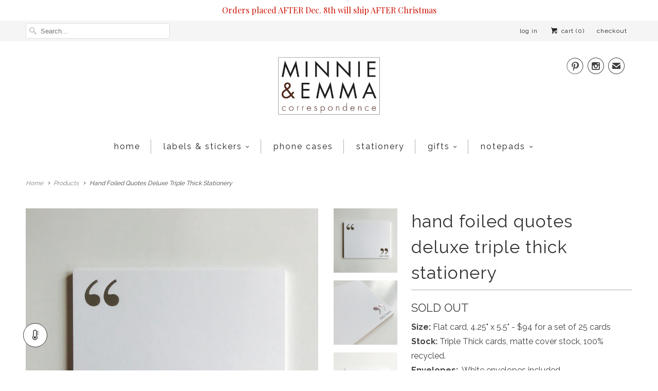

--- FILE ---
content_type: text/html; charset=utf-8
request_url: https://store.minnieandemma.com/products/hand-foiled-quotes-deluxe-triple-thick-stationery
body_size: 16333
content:
<!DOCTYPE html>
<!--[if lt IE 7 ]><html class="ie ie6" lang="en"> <![endif]-->
<!--[if IE 7 ]><html class="ie ie7" lang="en"> <![endif]-->
<!--[if IE 8 ]><html class="ie ie8" lang="en"> <![endif]-->
<!--[if IE 9 ]><html class="ie ie9" lang="en"> <![endif]-->
<!--[if (gte IE 10)|!(IE)]><!--><html lang="en"> <!--<![endif]-->
  <head>
    <meta charset="utf-8">
    <meta http-equiv="cleartype" content="on">
    <meta name="robots" content="index,follow">
      
           
    <title>Hand Foiled Quotes Deluxe Triple Thick Stationery - Minnie &amp; Emma</title>
            
    
      <meta name="description" content="Size: Flat card, 4.25&quot; x 5.5&quot; - $94 for a set of 25 cardsStock: Triple Thick cards, matte cover stock, 100% recycled.Envelopes:  White envelopes included.   Please read our terms and conditions before placing your order. Any special requests, please add them in the COMMENTS field at checkout.   " />
    

    <!-- Custom Fonts -->
    
      <link href="//fonts.googleapis.com/css?family=.|Raleway:light,normal,bold|Raleway:light,normal,bold|Raleway:light,normal,bold|Raleway:light,normal,bold" rel="stylesheet" type="text/css" />
    
    
    

<meta name="author" content="Minnie &amp; Emma">
<meta property="og:url" content="https://minnieandemma.com/products/hand-foiled-quotes-deluxe-triple-thick-stationery">
<meta property="og:site_name" content="Minnie &amp; Emma">


  <meta property="og:type" content="product">
  <meta property="og:title" content="Hand Foiled Quotes Deluxe Triple Thick Stationery">
  
    <meta property="og:image" content="http://store.minnieandemma.com/cdn/shop/products/rsz_white2_grande.jpg?v=1487954994">
    <meta property="og:image:secure_url" content="https://store.minnieandemma.com/cdn/shop/products/rsz_white2_grande.jpg?v=1487954994">
  
    <meta property="og:image" content="http://store.minnieandemma.com/cdn/shop/products/rsz_white1_grande.jpg?v=1487955104">
    <meta property="og:image:secure_url" content="https://store.minnieandemma.com/cdn/shop/products/rsz_white1_grande.jpg?v=1487955104">
  
    <meta property="og:image" content="http://store.minnieandemma.com/cdn/shop/products/rsz_white3_grande.jpg?v=1487955166">
    <meta property="og:image:secure_url" content="https://store.minnieandemma.com/cdn/shop/products/rsz_white3_grande.jpg?v=1487955166">
  
  <meta property="og:price:amount" content="0.00">
  <meta property="og:price:currency" content="USD">
  
    
  
    
  
    
    


  <meta property="og:description" content="Size: Flat card, 4.25&quot; x 5.5&quot; - $94 for a set of 25 cardsStock: Triple Thick cards, matte cover stock, 100% recycled.Envelopes:  White envelopes included.   Please read our terms and conditions before placing your order. Any special requests, please add them in the COMMENTS field at checkout.   ">




<meta name="twitter:card" content="summary">

  <meta name="twitter:title" content="Hand Foiled Quotes Deluxe Triple Thick Stationery">
  <meta name="twitter:description" content="Size: Flat card, 4.25&quot; x 5.5&quot; - $94 for a set of 25 cardsStock: Triple Thick cards, matte cover stock, 100% recycled.Envelopes:  White envelopes included.

 
Please read our terms and conditions before placing your order. Any special requests, please add them in the COMMENTS field at checkout. 
 
">
  <meta name="twitter:image" content="https://store.minnieandemma.com/cdn/shop/products/rsz_white2_medium.jpg?v=1487954994">
  <meta name="twitter:image:width" content="240">
  <meta name="twitter:image:height" content="240">


    
    

    <!-- Mobile Specific Metas -->
    <meta name="HandheldFriendly" content="True">
    <meta name="MobileOptimized" content="320">
    <meta name="viewport" content="width=device-width,initial-scale=1">
    <meta name="theme-color" content="#ffffff">

    <!-- Stylesheets for Responsive 5.1 -->
    <link href="//store.minnieandemma.com/cdn/shop/t/2/assets/styles.scss.css?v=79759621787144362141734558023" rel="stylesheet" type="text/css" media="all" />

    <!-- Icons -->
    <link rel="shortcut icon" type="image/x-icon" href="//store.minnieandemma.com/cdn/shop/t/2/assets/favicon.png?v=174743866023579945451465578344">
    <link rel="canonical" href="https://minnieandemma.com/products/hand-foiled-quotes-deluxe-triple-thick-stationery" />

    
        
    <script src="//store.minnieandemma.com/cdn/shop/t/2/assets/app.js?v=122615235152285596051734558023" type="text/javascript"></script>
    
    <script>window.performance && window.performance.mark && window.performance.mark('shopify.content_for_header.start');</script><meta id="shopify-digital-wallet" name="shopify-digital-wallet" content="/13193107/digital_wallets/dialog">
<meta name="shopify-checkout-api-token" content="dc96cdd4602246863bb2513adca768e6">
<link rel="alternate" type="application/json+oembed" href="https://minnieandemma.com/products/hand-foiled-quotes-deluxe-triple-thick-stationery.oembed">
<script async="async" src="/checkouts/internal/preloads.js?locale=en-US"></script>
<link rel="preconnect" href="https://shop.app" crossorigin="anonymous">
<script async="async" src="https://shop.app/checkouts/internal/preloads.js?locale=en-US&shop_id=13193107" crossorigin="anonymous"></script>
<script id="apple-pay-shop-capabilities" type="application/json">{"shopId":13193107,"countryCode":"US","currencyCode":"USD","merchantCapabilities":["supports3DS"],"merchantId":"gid:\/\/shopify\/Shop\/13193107","merchantName":"Minnie \u0026 Emma","requiredBillingContactFields":["postalAddress","email","phone"],"requiredShippingContactFields":["postalAddress","email","phone"],"shippingType":"shipping","supportedNetworks":["visa","masterCard","amex","discover","elo","jcb"],"total":{"type":"pending","label":"Minnie \u0026 Emma","amount":"1.00"},"shopifyPaymentsEnabled":true,"supportsSubscriptions":true}</script>
<script id="shopify-features" type="application/json">{"accessToken":"dc96cdd4602246863bb2513adca768e6","betas":["rich-media-storefront-analytics"],"domain":"store.minnieandemma.com","predictiveSearch":true,"shopId":13193107,"locale":"en"}</script>
<script>var Shopify = Shopify || {};
Shopify.shop = "minnie-and-emma.myshopify.com";
Shopify.locale = "en";
Shopify.currency = {"active":"USD","rate":"1.0"};
Shopify.country = "US";
Shopify.theme = {"name":"Responsive","id":111781187,"schema_name":null,"schema_version":null,"theme_store_id":304,"role":"main"};
Shopify.theme.handle = "null";
Shopify.theme.style = {"id":null,"handle":null};
Shopify.cdnHost = "store.minnieandemma.com/cdn";
Shopify.routes = Shopify.routes || {};
Shopify.routes.root = "/";</script>
<script type="module">!function(o){(o.Shopify=o.Shopify||{}).modules=!0}(window);</script>
<script>!function(o){function n(){var o=[];function n(){o.push(Array.prototype.slice.apply(arguments))}return n.q=o,n}var t=o.Shopify=o.Shopify||{};t.loadFeatures=n(),t.autoloadFeatures=n()}(window);</script>
<script>
  window.ShopifyPay = window.ShopifyPay || {};
  window.ShopifyPay.apiHost = "shop.app\/pay";
  window.ShopifyPay.redirectState = null;
</script>
<script id="shop-js-analytics" type="application/json">{"pageType":"product"}</script>
<script defer="defer" async type="module" src="//store.minnieandemma.com/cdn/shopifycloud/shop-js/modules/v2/client.init-shop-cart-sync_BdyHc3Nr.en.esm.js"></script>
<script defer="defer" async type="module" src="//store.minnieandemma.com/cdn/shopifycloud/shop-js/modules/v2/chunk.common_Daul8nwZ.esm.js"></script>
<script type="module">
  await import("//store.minnieandemma.com/cdn/shopifycloud/shop-js/modules/v2/client.init-shop-cart-sync_BdyHc3Nr.en.esm.js");
await import("//store.minnieandemma.com/cdn/shopifycloud/shop-js/modules/v2/chunk.common_Daul8nwZ.esm.js");

  window.Shopify.SignInWithShop?.initShopCartSync?.({"fedCMEnabled":true,"windoidEnabled":true});

</script>
<script>
  window.Shopify = window.Shopify || {};
  if (!window.Shopify.featureAssets) window.Shopify.featureAssets = {};
  window.Shopify.featureAssets['shop-js'] = {"shop-cart-sync":["modules/v2/client.shop-cart-sync_QYOiDySF.en.esm.js","modules/v2/chunk.common_Daul8nwZ.esm.js"],"init-fed-cm":["modules/v2/client.init-fed-cm_DchLp9rc.en.esm.js","modules/v2/chunk.common_Daul8nwZ.esm.js"],"shop-button":["modules/v2/client.shop-button_OV7bAJc5.en.esm.js","modules/v2/chunk.common_Daul8nwZ.esm.js"],"init-windoid":["modules/v2/client.init-windoid_DwxFKQ8e.en.esm.js","modules/v2/chunk.common_Daul8nwZ.esm.js"],"shop-cash-offers":["modules/v2/client.shop-cash-offers_DWtL6Bq3.en.esm.js","modules/v2/chunk.common_Daul8nwZ.esm.js","modules/v2/chunk.modal_CQq8HTM6.esm.js"],"shop-toast-manager":["modules/v2/client.shop-toast-manager_CX9r1SjA.en.esm.js","modules/v2/chunk.common_Daul8nwZ.esm.js"],"init-shop-email-lookup-coordinator":["modules/v2/client.init-shop-email-lookup-coordinator_UhKnw74l.en.esm.js","modules/v2/chunk.common_Daul8nwZ.esm.js"],"pay-button":["modules/v2/client.pay-button_DzxNnLDY.en.esm.js","modules/v2/chunk.common_Daul8nwZ.esm.js"],"avatar":["modules/v2/client.avatar_BTnouDA3.en.esm.js"],"init-shop-cart-sync":["modules/v2/client.init-shop-cart-sync_BdyHc3Nr.en.esm.js","modules/v2/chunk.common_Daul8nwZ.esm.js"],"shop-login-button":["modules/v2/client.shop-login-button_D8B466_1.en.esm.js","modules/v2/chunk.common_Daul8nwZ.esm.js","modules/v2/chunk.modal_CQq8HTM6.esm.js"],"init-customer-accounts-sign-up":["modules/v2/client.init-customer-accounts-sign-up_C8fpPm4i.en.esm.js","modules/v2/client.shop-login-button_D8B466_1.en.esm.js","modules/v2/chunk.common_Daul8nwZ.esm.js","modules/v2/chunk.modal_CQq8HTM6.esm.js"],"init-shop-for-new-customer-accounts":["modules/v2/client.init-shop-for-new-customer-accounts_CVTO0Ztu.en.esm.js","modules/v2/client.shop-login-button_D8B466_1.en.esm.js","modules/v2/chunk.common_Daul8nwZ.esm.js","modules/v2/chunk.modal_CQq8HTM6.esm.js"],"init-customer-accounts":["modules/v2/client.init-customer-accounts_dRgKMfrE.en.esm.js","modules/v2/client.shop-login-button_D8B466_1.en.esm.js","modules/v2/chunk.common_Daul8nwZ.esm.js","modules/v2/chunk.modal_CQq8HTM6.esm.js"],"shop-follow-button":["modules/v2/client.shop-follow-button_CkZpjEct.en.esm.js","modules/v2/chunk.common_Daul8nwZ.esm.js","modules/v2/chunk.modal_CQq8HTM6.esm.js"],"lead-capture":["modules/v2/client.lead-capture_BntHBhfp.en.esm.js","modules/v2/chunk.common_Daul8nwZ.esm.js","modules/v2/chunk.modal_CQq8HTM6.esm.js"],"checkout-modal":["modules/v2/client.checkout-modal_CfxcYbTm.en.esm.js","modules/v2/chunk.common_Daul8nwZ.esm.js","modules/v2/chunk.modal_CQq8HTM6.esm.js"],"shop-login":["modules/v2/client.shop-login_Da4GZ2H6.en.esm.js","modules/v2/chunk.common_Daul8nwZ.esm.js","modules/v2/chunk.modal_CQq8HTM6.esm.js"],"payment-terms":["modules/v2/client.payment-terms_MV4M3zvL.en.esm.js","modules/v2/chunk.common_Daul8nwZ.esm.js","modules/v2/chunk.modal_CQq8HTM6.esm.js"]};
</script>
<script>(function() {
  var isLoaded = false;
  function asyncLoad() {
    if (isLoaded) return;
    isLoaded = true;
    var urls = ["\/\/d1liekpayvooaz.cloudfront.net\/apps\/customizery\/customizery.js?shop=minnie-and-emma.myshopify.com","https:\/\/cdn.tabarn.app\/cdn\/milestones\/customer_milestone.min.js?shop=minnie-and-emma.myshopify.com","https:\/\/instafeed.nfcube.com\/cdn\/8e66a04c8bda0676bb2c6be956d92b26.js?shop=minnie-and-emma.myshopify.com","https:\/\/cdn.hextom.com\/js\/quickannouncementbar.js?shop=minnie-and-emma.myshopify.com"];
    for (var i = 0; i < urls.length; i++) {
      var s = document.createElement('script');
      s.type = 'text/javascript';
      s.async = true;
      s.src = urls[i];
      var x = document.getElementsByTagName('script')[0];
      x.parentNode.insertBefore(s, x);
    }
  };
  if(window.attachEvent) {
    window.attachEvent('onload', asyncLoad);
  } else {
    window.addEventListener('load', asyncLoad, false);
  }
})();</script>
<script id="__st">var __st={"a":13193107,"offset":-18000,"reqid":"4fb69f59-fdbe-43e8-be58-20033a098e8c-1769018163","pageurl":"store.minnieandemma.com\/products\/hand-foiled-quotes-deluxe-triple-thick-stationery","u":"c86c45f7998c","p":"product","rtyp":"product","rid":9873772046};</script>
<script>window.ShopifyPaypalV4VisibilityTracking = true;</script>
<script id="captcha-bootstrap">!function(){'use strict';const t='contact',e='account',n='new_comment',o=[[t,t],['blogs',n],['comments',n],[t,'customer']],c=[[e,'customer_login'],[e,'guest_login'],[e,'recover_customer_password'],[e,'create_customer']],r=t=>t.map((([t,e])=>`form[action*='/${t}']:not([data-nocaptcha='true']) input[name='form_type'][value='${e}']`)).join(','),a=t=>()=>t?[...document.querySelectorAll(t)].map((t=>t.form)):[];function s(){const t=[...o],e=r(t);return a(e)}const i='password',u='form_key',d=['recaptcha-v3-token','g-recaptcha-response','h-captcha-response',i],f=()=>{try{return window.sessionStorage}catch{return}},m='__shopify_v',_=t=>t.elements[u];function p(t,e,n=!1){try{const o=window.sessionStorage,c=JSON.parse(o.getItem(e)),{data:r}=function(t){const{data:e,action:n}=t;return t[m]||n?{data:e,action:n}:{data:t,action:n}}(c);for(const[e,n]of Object.entries(r))t.elements[e]&&(t.elements[e].value=n);n&&o.removeItem(e)}catch(o){console.error('form repopulation failed',{error:o})}}const l='form_type',E='cptcha';function T(t){t.dataset[E]=!0}const w=window,h=w.document,L='Shopify',v='ce_forms',y='captcha';let A=!1;((t,e)=>{const n=(g='f06e6c50-85a8-45c8-87d0-21a2b65856fe',I='https://cdn.shopify.com/shopifycloud/storefront-forms-hcaptcha/ce_storefront_forms_captcha_hcaptcha.v1.5.2.iife.js',D={infoText:'Protected by hCaptcha',privacyText:'Privacy',termsText:'Terms'},(t,e,n)=>{const o=w[L][v],c=o.bindForm;if(c)return c(t,g,e,D).then(n);var r;o.q.push([[t,g,e,D],n]),r=I,A||(h.body.append(Object.assign(h.createElement('script'),{id:'captcha-provider',async:!0,src:r})),A=!0)});var g,I,D;w[L]=w[L]||{},w[L][v]=w[L][v]||{},w[L][v].q=[],w[L][y]=w[L][y]||{},w[L][y].protect=function(t,e){n(t,void 0,e),T(t)},Object.freeze(w[L][y]),function(t,e,n,w,h,L){const[v,y,A,g]=function(t,e,n){const i=e?o:[],u=t?c:[],d=[...i,...u],f=r(d),m=r(i),_=r(d.filter((([t,e])=>n.includes(e))));return[a(f),a(m),a(_),s()]}(w,h,L),I=t=>{const e=t.target;return e instanceof HTMLFormElement?e:e&&e.form},D=t=>v().includes(t);t.addEventListener('submit',(t=>{const e=I(t);if(!e)return;const n=D(e)&&!e.dataset.hcaptchaBound&&!e.dataset.recaptchaBound,o=_(e),c=g().includes(e)&&(!o||!o.value);(n||c)&&t.preventDefault(),c&&!n&&(function(t){try{if(!f())return;!function(t){const e=f();if(!e)return;const n=_(t);if(!n)return;const o=n.value;o&&e.removeItem(o)}(t);const e=Array.from(Array(32),(()=>Math.random().toString(36)[2])).join('');!function(t,e){_(t)||t.append(Object.assign(document.createElement('input'),{type:'hidden',name:u})),t.elements[u].value=e}(t,e),function(t,e){const n=f();if(!n)return;const o=[...t.querySelectorAll(`input[type='${i}']`)].map((({name:t})=>t)),c=[...d,...o],r={};for(const[a,s]of new FormData(t).entries())c.includes(a)||(r[a]=s);n.setItem(e,JSON.stringify({[m]:1,action:t.action,data:r}))}(t,e)}catch(e){console.error('failed to persist form',e)}}(e),e.submit())}));const S=(t,e)=>{t&&!t.dataset[E]&&(n(t,e.some((e=>e===t))),T(t))};for(const o of['focusin','change'])t.addEventListener(o,(t=>{const e=I(t);D(e)&&S(e,y())}));const B=e.get('form_key'),M=e.get(l),P=B&&M;t.addEventListener('DOMContentLoaded',(()=>{const t=y();if(P)for(const e of t)e.elements[l].value===M&&p(e,B);[...new Set([...A(),...v().filter((t=>'true'===t.dataset.shopifyCaptcha))])].forEach((e=>S(e,t)))}))}(h,new URLSearchParams(w.location.search),n,t,e,['guest_login'])})(!0,!0)}();</script>
<script integrity="sha256-4kQ18oKyAcykRKYeNunJcIwy7WH5gtpwJnB7kiuLZ1E=" data-source-attribution="shopify.loadfeatures" defer="defer" src="//store.minnieandemma.com/cdn/shopifycloud/storefront/assets/storefront/load_feature-a0a9edcb.js" crossorigin="anonymous"></script>
<script crossorigin="anonymous" defer="defer" src="//store.minnieandemma.com/cdn/shopifycloud/storefront/assets/shopify_pay/storefront-65b4c6d7.js?v=20250812"></script>
<script data-source-attribution="shopify.dynamic_checkout.dynamic.init">var Shopify=Shopify||{};Shopify.PaymentButton=Shopify.PaymentButton||{isStorefrontPortableWallets:!0,init:function(){window.Shopify.PaymentButton.init=function(){};var t=document.createElement("script");t.src="https://store.minnieandemma.com/cdn/shopifycloud/portable-wallets/latest/portable-wallets.en.js",t.type="module",document.head.appendChild(t)}};
</script>
<script data-source-attribution="shopify.dynamic_checkout.buyer_consent">
  function portableWalletsHideBuyerConsent(e){var t=document.getElementById("shopify-buyer-consent"),n=document.getElementById("shopify-subscription-policy-button");t&&n&&(t.classList.add("hidden"),t.setAttribute("aria-hidden","true"),n.removeEventListener("click",e))}function portableWalletsShowBuyerConsent(e){var t=document.getElementById("shopify-buyer-consent"),n=document.getElementById("shopify-subscription-policy-button");t&&n&&(t.classList.remove("hidden"),t.removeAttribute("aria-hidden"),n.addEventListener("click",e))}window.Shopify?.PaymentButton&&(window.Shopify.PaymentButton.hideBuyerConsent=portableWalletsHideBuyerConsent,window.Shopify.PaymentButton.showBuyerConsent=portableWalletsShowBuyerConsent);
</script>
<script data-source-attribution="shopify.dynamic_checkout.cart.bootstrap">document.addEventListener("DOMContentLoaded",(function(){function t(){return document.querySelector("shopify-accelerated-checkout-cart, shopify-accelerated-checkout")}if(t())Shopify.PaymentButton.init();else{new MutationObserver((function(e,n){t()&&(Shopify.PaymentButton.init(),n.disconnect())})).observe(document.body,{childList:!0,subtree:!0})}}));
</script>
<link id="shopify-accelerated-checkout-styles" rel="stylesheet" media="screen" href="https://store.minnieandemma.com/cdn/shopifycloud/portable-wallets/latest/accelerated-checkout-backwards-compat.css" crossorigin="anonymous">
<style id="shopify-accelerated-checkout-cart">
        #shopify-buyer-consent {
  margin-top: 1em;
  display: inline-block;
  width: 100%;
}

#shopify-buyer-consent.hidden {
  display: none;
}

#shopify-subscription-policy-button {
  background: none;
  border: none;
  padding: 0;
  text-decoration: underline;
  font-size: inherit;
  cursor: pointer;
}

#shopify-subscription-policy-button::before {
  box-shadow: none;
}

      </style>

<script>window.performance && window.performance.mark && window.performance.mark('shopify.content_for_header.end');</script>
<script src='https://www.dwin1.com/19038.js' type='text/javascript' defer='defer'></script>
<script src="https://cdn.shopify.com/extensions/019b97b0-6350-7631-8123-95494b086580/socialwidget-instafeed-78/assets/social-widget.min.js" type="text/javascript" defer="defer"></script>
<link href="https://monorail-edge.shopifysvc.com" rel="dns-prefetch">
<script>(function(){if ("sendBeacon" in navigator && "performance" in window) {try {var session_token_from_headers = performance.getEntriesByType('navigation')[0].serverTiming.find(x => x.name == '_s').description;} catch {var session_token_from_headers = undefined;}var session_cookie_matches = document.cookie.match(/_shopify_s=([^;]*)/);var session_token_from_cookie = session_cookie_matches && session_cookie_matches.length === 2 ? session_cookie_matches[1] : "";var session_token = session_token_from_headers || session_token_from_cookie || "";function handle_abandonment_event(e) {var entries = performance.getEntries().filter(function(entry) {return /monorail-edge.shopifysvc.com/.test(entry.name);});if (!window.abandonment_tracked && entries.length === 0) {window.abandonment_tracked = true;var currentMs = Date.now();var navigation_start = performance.timing.navigationStart;var payload = {shop_id: 13193107,url: window.location.href,navigation_start,duration: currentMs - navigation_start,session_token,page_type: "product"};window.navigator.sendBeacon("https://monorail-edge.shopifysvc.com/v1/produce", JSON.stringify({schema_id: "online_store_buyer_site_abandonment/1.1",payload: payload,metadata: {event_created_at_ms: currentMs,event_sent_at_ms: currentMs}}));}}window.addEventListener('pagehide', handle_abandonment_event);}}());</script>
<script id="web-pixels-manager-setup">(function e(e,d,r,n,o){if(void 0===o&&(o={}),!Boolean(null===(a=null===(i=window.Shopify)||void 0===i?void 0:i.analytics)||void 0===a?void 0:a.replayQueue)){var i,a;window.Shopify=window.Shopify||{};var t=window.Shopify;t.analytics=t.analytics||{};var s=t.analytics;s.replayQueue=[],s.publish=function(e,d,r){return s.replayQueue.push([e,d,r]),!0};try{self.performance.mark("wpm:start")}catch(e){}var l=function(){var e={modern:/Edge?\/(1{2}[4-9]|1[2-9]\d|[2-9]\d{2}|\d{4,})\.\d+(\.\d+|)|Firefox\/(1{2}[4-9]|1[2-9]\d|[2-9]\d{2}|\d{4,})\.\d+(\.\d+|)|Chrom(ium|e)\/(9{2}|\d{3,})\.\d+(\.\d+|)|(Maci|X1{2}).+ Version\/(15\.\d+|(1[6-9]|[2-9]\d|\d{3,})\.\d+)([,.]\d+|)( \(\w+\)|)( Mobile\/\w+|) Safari\/|Chrome.+OPR\/(9{2}|\d{3,})\.\d+\.\d+|(CPU[ +]OS|iPhone[ +]OS|CPU[ +]iPhone|CPU IPhone OS|CPU iPad OS)[ +]+(15[._]\d+|(1[6-9]|[2-9]\d|\d{3,})[._]\d+)([._]\d+|)|Android:?[ /-](13[3-9]|1[4-9]\d|[2-9]\d{2}|\d{4,})(\.\d+|)(\.\d+|)|Android.+Firefox\/(13[5-9]|1[4-9]\d|[2-9]\d{2}|\d{4,})\.\d+(\.\d+|)|Android.+Chrom(ium|e)\/(13[3-9]|1[4-9]\d|[2-9]\d{2}|\d{4,})\.\d+(\.\d+|)|SamsungBrowser\/([2-9]\d|\d{3,})\.\d+/,legacy:/Edge?\/(1[6-9]|[2-9]\d|\d{3,})\.\d+(\.\d+|)|Firefox\/(5[4-9]|[6-9]\d|\d{3,})\.\d+(\.\d+|)|Chrom(ium|e)\/(5[1-9]|[6-9]\d|\d{3,})\.\d+(\.\d+|)([\d.]+$|.*Safari\/(?![\d.]+ Edge\/[\d.]+$))|(Maci|X1{2}).+ Version\/(10\.\d+|(1[1-9]|[2-9]\d|\d{3,})\.\d+)([,.]\d+|)( \(\w+\)|)( Mobile\/\w+|) Safari\/|Chrome.+OPR\/(3[89]|[4-9]\d|\d{3,})\.\d+\.\d+|(CPU[ +]OS|iPhone[ +]OS|CPU[ +]iPhone|CPU IPhone OS|CPU iPad OS)[ +]+(10[._]\d+|(1[1-9]|[2-9]\d|\d{3,})[._]\d+)([._]\d+|)|Android:?[ /-](13[3-9]|1[4-9]\d|[2-9]\d{2}|\d{4,})(\.\d+|)(\.\d+|)|Mobile Safari.+OPR\/([89]\d|\d{3,})\.\d+\.\d+|Android.+Firefox\/(13[5-9]|1[4-9]\d|[2-9]\d{2}|\d{4,})\.\d+(\.\d+|)|Android.+Chrom(ium|e)\/(13[3-9]|1[4-9]\d|[2-9]\d{2}|\d{4,})\.\d+(\.\d+|)|Android.+(UC? ?Browser|UCWEB|U3)[ /]?(15\.([5-9]|\d{2,})|(1[6-9]|[2-9]\d|\d{3,})\.\d+)\.\d+|SamsungBrowser\/(5\.\d+|([6-9]|\d{2,})\.\d+)|Android.+MQ{2}Browser\/(14(\.(9|\d{2,})|)|(1[5-9]|[2-9]\d|\d{3,})(\.\d+|))(\.\d+|)|K[Aa][Ii]OS\/(3\.\d+|([4-9]|\d{2,})\.\d+)(\.\d+|)/},d=e.modern,r=e.legacy,n=navigator.userAgent;return n.match(d)?"modern":n.match(r)?"legacy":"unknown"}(),u="modern"===l?"modern":"legacy",c=(null!=n?n:{modern:"",legacy:""})[u],f=function(e){return[e.baseUrl,"/wpm","/b",e.hashVersion,"modern"===e.buildTarget?"m":"l",".js"].join("")}({baseUrl:d,hashVersion:r,buildTarget:u}),m=function(e){var d=e.version,r=e.bundleTarget,n=e.surface,o=e.pageUrl,i=e.monorailEndpoint;return{emit:function(e){var a=e.status,t=e.errorMsg,s=(new Date).getTime(),l=JSON.stringify({metadata:{event_sent_at_ms:s},events:[{schema_id:"web_pixels_manager_load/3.1",payload:{version:d,bundle_target:r,page_url:o,status:a,surface:n,error_msg:t},metadata:{event_created_at_ms:s}}]});if(!i)return console&&console.warn&&console.warn("[Web Pixels Manager] No Monorail endpoint provided, skipping logging."),!1;try{return self.navigator.sendBeacon.bind(self.navigator)(i,l)}catch(e){}var u=new XMLHttpRequest;try{return u.open("POST",i,!0),u.setRequestHeader("Content-Type","text/plain"),u.send(l),!0}catch(e){return console&&console.warn&&console.warn("[Web Pixels Manager] Got an unhandled error while logging to Monorail."),!1}}}}({version:r,bundleTarget:l,surface:e.surface,pageUrl:self.location.href,monorailEndpoint:e.monorailEndpoint});try{o.browserTarget=l,function(e){var d=e.src,r=e.async,n=void 0===r||r,o=e.onload,i=e.onerror,a=e.sri,t=e.scriptDataAttributes,s=void 0===t?{}:t,l=document.createElement("script"),u=document.querySelector("head"),c=document.querySelector("body");if(l.async=n,l.src=d,a&&(l.integrity=a,l.crossOrigin="anonymous"),s)for(var f in s)if(Object.prototype.hasOwnProperty.call(s,f))try{l.dataset[f]=s[f]}catch(e){}if(o&&l.addEventListener("load",o),i&&l.addEventListener("error",i),u)u.appendChild(l);else{if(!c)throw new Error("Did not find a head or body element to append the script");c.appendChild(l)}}({src:f,async:!0,onload:function(){if(!function(){var e,d;return Boolean(null===(d=null===(e=window.Shopify)||void 0===e?void 0:e.analytics)||void 0===d?void 0:d.initialized)}()){var d=window.webPixelsManager.init(e)||void 0;if(d){var r=window.Shopify.analytics;r.replayQueue.forEach((function(e){var r=e[0],n=e[1],o=e[2];d.publishCustomEvent(r,n,o)})),r.replayQueue=[],r.publish=d.publishCustomEvent,r.visitor=d.visitor,r.initialized=!0}}},onerror:function(){return m.emit({status:"failed",errorMsg:"".concat(f," has failed to load")})},sri:function(e){var d=/^sha384-[A-Za-z0-9+/=]+$/;return"string"==typeof e&&d.test(e)}(c)?c:"",scriptDataAttributes:o}),m.emit({status:"loading"})}catch(e){m.emit({status:"failed",errorMsg:(null==e?void 0:e.message)||"Unknown error"})}}})({shopId: 13193107,storefrontBaseUrl: "https://minnieandemma.com",extensionsBaseUrl: "https://extensions.shopifycdn.com/cdn/shopifycloud/web-pixels-manager",monorailEndpoint: "https://monorail-edge.shopifysvc.com/unstable/produce_batch",surface: "storefront-renderer",enabledBetaFlags: ["2dca8a86"],webPixelsConfigList: [{"id":"shopify-app-pixel","configuration":"{}","eventPayloadVersion":"v1","runtimeContext":"STRICT","scriptVersion":"0450","apiClientId":"shopify-pixel","type":"APP","privacyPurposes":["ANALYTICS","MARKETING"]},{"id":"shopify-custom-pixel","eventPayloadVersion":"v1","runtimeContext":"LAX","scriptVersion":"0450","apiClientId":"shopify-pixel","type":"CUSTOM","privacyPurposes":["ANALYTICS","MARKETING"]}],isMerchantRequest: false,initData: {"shop":{"name":"Minnie \u0026 Emma","paymentSettings":{"currencyCode":"USD"},"myshopifyDomain":"minnie-and-emma.myshopify.com","countryCode":"US","storefrontUrl":"https:\/\/minnieandemma.com"},"customer":null,"cart":null,"checkout":null,"productVariants":[{"price":{"amount":0.0,"currencyCode":"USD"},"product":{"title":"Hand Foiled Quotes Deluxe Triple Thick Stationery","vendor":"Minnie \u0026 Emma","id":"9873772046","untranslatedTitle":"Hand Foiled Quotes Deluxe Triple Thick Stationery","url":"\/products\/hand-foiled-quotes-deluxe-triple-thick-stationery","type":"Stationery"},"id":"36213685390","image":{"src":"\/\/store.minnieandemma.com\/cdn\/shop\/products\/rsz_white2.jpg?v=1487954994"},"sku":"0","title":"Silver","untranslatedTitle":"Silver"},{"price":{"amount":0.0,"currencyCode":"USD"},"product":{"title":"Hand Foiled Quotes Deluxe Triple Thick Stationery","vendor":"Minnie \u0026 Emma","id":"9873772046","untranslatedTitle":"Hand Foiled Quotes Deluxe Triple Thick Stationery","url":"\/products\/hand-foiled-quotes-deluxe-triple-thick-stationery","type":"Stationery"},"id":"36213685454","image":{"src":"\/\/store.minnieandemma.com\/cdn\/shop\/products\/rsz_white2.jpg?v=1487954994"},"sku":"0","title":"Gold","untranslatedTitle":"Gold"},{"price":{"amount":0.0,"currencyCode":"USD"},"product":{"title":"Hand Foiled Quotes Deluxe Triple Thick Stationery","vendor":"Minnie \u0026 Emma","id":"9873772046","untranslatedTitle":"Hand Foiled Quotes Deluxe Triple Thick Stationery","url":"\/products\/hand-foiled-quotes-deluxe-triple-thick-stationery","type":"Stationery"},"id":"36213685582","image":{"src":"\/\/store.minnieandemma.com\/cdn\/shop\/products\/rsz_white2.jpg?v=1487954994"},"sku":"0","title":"Rose Gold","untranslatedTitle":"Rose Gold"},{"price":{"amount":0.0,"currencyCode":"USD"},"product":{"title":"Hand Foiled Quotes Deluxe Triple Thick Stationery","vendor":"Minnie \u0026 Emma","id":"9873772046","untranslatedTitle":"Hand Foiled Quotes Deluxe Triple Thick Stationery","url":"\/products\/hand-foiled-quotes-deluxe-triple-thick-stationery","type":"Stationery"},"id":"36213685646","image":{"src":"\/\/store.minnieandemma.com\/cdn\/shop\/products\/rsz_white2.jpg?v=1487954994"},"sku":"0","title":"Rainbow Silver","untranslatedTitle":"Rainbow Silver"}],"purchasingCompany":null},},"https://store.minnieandemma.com/cdn","fcfee988w5aeb613cpc8e4bc33m6693e112",{"modern":"","legacy":""},{"shopId":"13193107","storefrontBaseUrl":"https:\/\/minnieandemma.com","extensionBaseUrl":"https:\/\/extensions.shopifycdn.com\/cdn\/shopifycloud\/web-pixels-manager","surface":"storefront-renderer","enabledBetaFlags":"[\"2dca8a86\"]","isMerchantRequest":"false","hashVersion":"fcfee988w5aeb613cpc8e4bc33m6693e112","publish":"custom","events":"[[\"page_viewed\",{}],[\"product_viewed\",{\"productVariant\":{\"price\":{\"amount\":0.0,\"currencyCode\":\"USD\"},\"product\":{\"title\":\"Hand Foiled Quotes Deluxe Triple Thick Stationery\",\"vendor\":\"Minnie \u0026 Emma\",\"id\":\"9873772046\",\"untranslatedTitle\":\"Hand Foiled Quotes Deluxe Triple Thick Stationery\",\"url\":\"\/products\/hand-foiled-quotes-deluxe-triple-thick-stationery\",\"type\":\"Stationery\"},\"id\":\"36213685390\",\"image\":{\"src\":\"\/\/store.minnieandemma.com\/cdn\/shop\/products\/rsz_white2.jpg?v=1487954994\"},\"sku\":\"0\",\"title\":\"Silver\",\"untranslatedTitle\":\"Silver\"}}]]"});</script><script>
  window.ShopifyAnalytics = window.ShopifyAnalytics || {};
  window.ShopifyAnalytics.meta = window.ShopifyAnalytics.meta || {};
  window.ShopifyAnalytics.meta.currency = 'USD';
  var meta = {"product":{"id":9873772046,"gid":"gid:\/\/shopify\/Product\/9873772046","vendor":"Minnie \u0026 Emma","type":"Stationery","handle":"hand-foiled-quotes-deluxe-triple-thick-stationery","variants":[{"id":36213685390,"price":0,"name":"Hand Foiled Quotes Deluxe Triple Thick Stationery - Silver","public_title":"Silver","sku":"0"},{"id":36213685454,"price":0,"name":"Hand Foiled Quotes Deluxe Triple Thick Stationery - Gold","public_title":"Gold","sku":"0"},{"id":36213685582,"price":0,"name":"Hand Foiled Quotes Deluxe Triple Thick Stationery - Rose Gold","public_title":"Rose Gold","sku":"0"},{"id":36213685646,"price":0,"name":"Hand Foiled Quotes Deluxe Triple Thick Stationery - Rainbow Silver","public_title":"Rainbow Silver","sku":"0"}],"remote":false},"page":{"pageType":"product","resourceType":"product","resourceId":9873772046,"requestId":"4fb69f59-fdbe-43e8-be58-20033a098e8c-1769018163"}};
  for (var attr in meta) {
    window.ShopifyAnalytics.meta[attr] = meta[attr];
  }
</script>
<script class="analytics">
  (function () {
    var customDocumentWrite = function(content) {
      var jquery = null;

      if (window.jQuery) {
        jquery = window.jQuery;
      } else if (window.Checkout && window.Checkout.$) {
        jquery = window.Checkout.$;
      }

      if (jquery) {
        jquery('body').append(content);
      }
    };

    var hasLoggedConversion = function(token) {
      if (token) {
        return document.cookie.indexOf('loggedConversion=' + token) !== -1;
      }
      return false;
    }

    var setCookieIfConversion = function(token) {
      if (token) {
        var twoMonthsFromNow = new Date(Date.now());
        twoMonthsFromNow.setMonth(twoMonthsFromNow.getMonth() + 2);

        document.cookie = 'loggedConversion=' + token + '; expires=' + twoMonthsFromNow;
      }
    }

    var trekkie = window.ShopifyAnalytics.lib = window.trekkie = window.trekkie || [];
    if (trekkie.integrations) {
      return;
    }
    trekkie.methods = [
      'identify',
      'page',
      'ready',
      'track',
      'trackForm',
      'trackLink'
    ];
    trekkie.factory = function(method) {
      return function() {
        var args = Array.prototype.slice.call(arguments);
        args.unshift(method);
        trekkie.push(args);
        return trekkie;
      };
    };
    for (var i = 0; i < trekkie.methods.length; i++) {
      var key = trekkie.methods[i];
      trekkie[key] = trekkie.factory(key);
    }
    trekkie.load = function(config) {
      trekkie.config = config || {};
      trekkie.config.initialDocumentCookie = document.cookie;
      var first = document.getElementsByTagName('script')[0];
      var script = document.createElement('script');
      script.type = 'text/javascript';
      script.onerror = function(e) {
        var scriptFallback = document.createElement('script');
        scriptFallback.type = 'text/javascript';
        scriptFallback.onerror = function(error) {
                var Monorail = {
      produce: function produce(monorailDomain, schemaId, payload) {
        var currentMs = new Date().getTime();
        var event = {
          schema_id: schemaId,
          payload: payload,
          metadata: {
            event_created_at_ms: currentMs,
            event_sent_at_ms: currentMs
          }
        };
        return Monorail.sendRequest("https://" + monorailDomain + "/v1/produce", JSON.stringify(event));
      },
      sendRequest: function sendRequest(endpointUrl, payload) {
        // Try the sendBeacon API
        if (window && window.navigator && typeof window.navigator.sendBeacon === 'function' && typeof window.Blob === 'function' && !Monorail.isIos12()) {
          var blobData = new window.Blob([payload], {
            type: 'text/plain'
          });

          if (window.navigator.sendBeacon(endpointUrl, blobData)) {
            return true;
          } // sendBeacon was not successful

        } // XHR beacon

        var xhr = new XMLHttpRequest();

        try {
          xhr.open('POST', endpointUrl);
          xhr.setRequestHeader('Content-Type', 'text/plain');
          xhr.send(payload);
        } catch (e) {
          console.log(e);
        }

        return false;
      },
      isIos12: function isIos12() {
        return window.navigator.userAgent.lastIndexOf('iPhone; CPU iPhone OS 12_') !== -1 || window.navigator.userAgent.lastIndexOf('iPad; CPU OS 12_') !== -1;
      }
    };
    Monorail.produce('monorail-edge.shopifysvc.com',
      'trekkie_storefront_load_errors/1.1',
      {shop_id: 13193107,
      theme_id: 111781187,
      app_name: "storefront",
      context_url: window.location.href,
      source_url: "//store.minnieandemma.com/cdn/s/trekkie.storefront.cd680fe47e6c39ca5d5df5f0a32d569bc48c0f27.min.js"});

        };
        scriptFallback.async = true;
        scriptFallback.src = '//store.minnieandemma.com/cdn/s/trekkie.storefront.cd680fe47e6c39ca5d5df5f0a32d569bc48c0f27.min.js';
        first.parentNode.insertBefore(scriptFallback, first);
      };
      script.async = true;
      script.src = '//store.minnieandemma.com/cdn/s/trekkie.storefront.cd680fe47e6c39ca5d5df5f0a32d569bc48c0f27.min.js';
      first.parentNode.insertBefore(script, first);
    };
    trekkie.load(
      {"Trekkie":{"appName":"storefront","development":false,"defaultAttributes":{"shopId":13193107,"isMerchantRequest":null,"themeId":111781187,"themeCityHash":"7109861870216938055","contentLanguage":"en","currency":"USD","eventMetadataId":"e5fc287c-c12a-43b2-9809-ef890daada16"},"isServerSideCookieWritingEnabled":true,"monorailRegion":"shop_domain","enabledBetaFlags":["65f19447"]},"Session Attribution":{},"S2S":{"facebookCapiEnabled":false,"source":"trekkie-storefront-renderer","apiClientId":580111}}
    );

    var loaded = false;
    trekkie.ready(function() {
      if (loaded) return;
      loaded = true;

      window.ShopifyAnalytics.lib = window.trekkie;

      var originalDocumentWrite = document.write;
      document.write = customDocumentWrite;
      try { window.ShopifyAnalytics.merchantGoogleAnalytics.call(this); } catch(error) {};
      document.write = originalDocumentWrite;

      window.ShopifyAnalytics.lib.page(null,{"pageType":"product","resourceType":"product","resourceId":9873772046,"requestId":"4fb69f59-fdbe-43e8-be58-20033a098e8c-1769018163","shopifyEmitted":true});

      var match = window.location.pathname.match(/checkouts\/(.+)\/(thank_you|post_purchase)/)
      var token = match? match[1]: undefined;
      if (!hasLoggedConversion(token)) {
        setCookieIfConversion(token);
        window.ShopifyAnalytics.lib.track("Viewed Product",{"currency":"USD","variantId":36213685390,"productId":9873772046,"productGid":"gid:\/\/shopify\/Product\/9873772046","name":"Hand Foiled Quotes Deluxe Triple Thick Stationery - Silver","price":"0.00","sku":"0","brand":"Minnie \u0026 Emma","variant":"Silver","category":"Stationery","nonInteraction":true,"remote":false},undefined,undefined,{"shopifyEmitted":true});
      window.ShopifyAnalytics.lib.track("monorail:\/\/trekkie_storefront_viewed_product\/1.1",{"currency":"USD","variantId":36213685390,"productId":9873772046,"productGid":"gid:\/\/shopify\/Product\/9873772046","name":"Hand Foiled Quotes Deluxe Triple Thick Stationery - Silver","price":"0.00","sku":"0","brand":"Minnie \u0026 Emma","variant":"Silver","category":"Stationery","nonInteraction":true,"remote":false,"referer":"https:\/\/store.minnieandemma.com\/products\/hand-foiled-quotes-deluxe-triple-thick-stationery"});
      }
    });


        var eventsListenerScript = document.createElement('script');
        eventsListenerScript.async = true;
        eventsListenerScript.src = "//store.minnieandemma.com/cdn/shopifycloud/storefront/assets/shop_events_listener-3da45d37.js";
        document.getElementsByTagName('head')[0].appendChild(eventsListenerScript);

})();</script>
<script
  defer
  src="https://store.minnieandemma.com/cdn/shopifycloud/perf-kit/shopify-perf-kit-3.0.4.min.js"
  data-application="storefront-renderer"
  data-shop-id="13193107"
  data-render-region="gcp-us-central1"
  data-page-type="product"
  data-theme-instance-id="111781187"
  data-theme-name=""
  data-theme-version=""
  data-monorail-region="shop_domain"
  data-resource-timing-sampling-rate="10"
  data-shs="true"
  data-shs-beacon="true"
  data-shs-export-with-fetch="true"
  data-shs-logs-sample-rate="1"
  data-shs-beacon-endpoint="https://store.minnieandemma.com/api/collect"
></script>
</head>
  <body class="product">
    <div class="top_bar">
      <div class="container">
        
          <div class="four columns top_bar_search">          
            <form class="search" action="/search">
              
                <input type="hidden" name="type" value="product" />
              
              <input type="text" name="q" class="search_box" placeholder="Search..." value="" autocapitalize="off" autocomplete="off" autocorrect="off" />
            </form>
          </div>
                
        
        

        <div class="columns twelve">
          <ul>
            

            
              
                <li>
                  <a href="https://minnieandemma.com/customer_authentication/redirect?locale=en&amp;region_country=US" id="customer_login_link">Log in</a>
                </li>
              
            
            
            <li>
              <a href="/cart" class="cart_button"><span class="icon-cart"></span> Cart (<span class="cart_count">0</span>)</a>
            </li>
            <li>
              
                <a href="/cart" class="checkout">Checkout</a>
              
            </li>
          </ul>
        </div>
      </div>  
    </div>
  
    <div class="container content"> 
      <div class="sixteen columns logo">
        
          <div class="header_icons">
            










  <a href="https://in.pinterest.com/minnieandemma/" title="Minnie &amp; Emma on Pinterest" class="ss-icon" rel="me" target="_blank">
    &#xF650;
  </a>              





  <a href="https://www.instagram.com/minnieandemma/" title="Minnie &amp; Emma on Instagram" class="ss-icon" rel="me" target="_blank"> 
    &#xF641;
  </a>              







  <a href="mailto:info@minnieandemma.com" title="Email Minnie &amp; Emma" class="ss-icon" target="_blank">
    &#x2709;
  </a>              

          </div>
        

        <a href="https://minnieandemma.com" title="Minnie &amp; Emma">
          
            <img src="//store.minnieandemma.com/cdn/shop/t/2/assets/logo.png?v=141388613726327963371465578344" alt="Minnie &amp; Emma" />
          
        </a>
      </div>
      
      <div class="sixteen columns clearfix">
        <div id="mobile_nav"></div>
        <div id="nav">
          <ul id="menu">
            
              
                <li><a href="/" >Home</a></li>
              
            
              
                <li class="dropdown"><a href="/collections/labels-and-stickers"  >Labels & Stickers<span class="icon-down-arrow arrow"></span></a> 
                  <ul class="animated fadeIn">
                    
                      
                        <li><a href="/collections/gift-stickers">Gift Stickers</a></li>
                      
                    
                      
                        <li><a href="/collections/address-labels">Address Labels</a></li>
                      
                    
                  </ul>
                </li>
              
            
              
                <li><a href="/collections/phone-cases" >Phone Cases</a></li>
              
            
              
                <li><a href="/collections/thank-you-cards-personalized-stationery" >Stationery</a></li>
              
            
              
                <li class="dropdown"><a href="/collections/gifts"  >Gifts<span class="icon-down-arrow arrow"></span></a> 
                  <ul class="animated fadeIn">
                    
                      
                        <li><a href="/collections/mugs">Mugs</a></li>
                      
                    
                      
                        <li><a href="/collections/palm-beach-chic">Palm Beach Chic</a></li>
                      
                    
                      
                        <li><a href="/collections/coasters">Coasters</a></li>
                      
                    
                      
                        <li><a href="/collections/minnie-and-emma-for-veuve-clicquot">Minnie and Emma for Veuve Clicquot</a></li>
                      
                    
                      
                        <li><a href="/collections/vintage-cassette-shadow-box">Vintage Cassette Shadow Box</a></li>
                      
                    
                      
                        <li><a href="/products/personalized-leather-pouch">Personalized leather pouch</a></li>
                      
                    
                  </ul>
                </li>
              
            
              
                <li class="dropdown"><a href="/collections/notepads"  >Notepads<span class="icon-down-arrow arrow"></span></a> 
                  <ul class="animated fadeIn">
                    
                      
                        <li><a href="/collections/hard-bound-journals">Hard Bound Notebooks</a></li>
                      
                    
                      
                        <li><a href="/collections/spiral-notebooks">Spiral Notebooks</a></li>
                      
                    
                      
                        <li><a href="/collections/notepad">Notepads</a></li>
                      
                    
                  </ul>
                </li>
              
            
          </ul>
        </div>
      </div>
      
      

      
        
  <div class="sixteen columns">
    <div class="breadcrumb breadcrumb_text product_breadcrumb" itemscope itemtype="http://schema.org/BreadcrumbList">
      <span itemprop="itemListElement" itemscope itemtype="http://schema.org/ListItem"><a href="https://minnieandemma.com" title="Minnie &amp; Emma" itemprop="item"><span itemprop="name">Home</span></a></span> 
      <span class="icon-right-arrow"></span>
      <span itemprop="itemListElement" itemscope itemtype="http://schema.org/ListItem">
        
          <a href="/collections/all" title="Products">Products</a>
        
      </span>
      <span class="icon-right-arrow"></span>
      Hand Foiled Quotes Deluxe Triple Thick Stationery
    </div>
  </div>


<div class="sixteen columns product-9873772046" itemscope itemtype="http://schema.org/Product">
	 <div class="section product_section clearfix" >
	  
         
      <div class="ten columns alpha">
        

<div class="flexslider product_gallery product-9873772046-gallery product_slider ">
  <ul class="slides">
    
      <li data-thumb="//store.minnieandemma.com/cdn/shop/products/rsz_white2_1024x1024.jpg?v=1487954994" data-title="Hand Foiled Quotes Deluxe Triple Thick Stationery">
        
          <a href="//store.minnieandemma.com/cdn/shop/products/rsz_white2.jpg?v=1487954994" class="fancybox" data-fancybox-group="9873772046" title="Hand Foiled Quotes Deluxe Triple Thick Stationery">
            <img src="//store.minnieandemma.com/cdn/shop/products/rsz_white2_1024x1024.jpg?v=1487954994" alt="Hand Foiled Quotes Deluxe Triple Thick Stationery" data-index="0" data-image-id="20912781582" data-cloudzoom="zoomImage: '//store.minnieandemma.com/cdn/shop/products/rsz_white2.jpg?v=1487954994', tintColor: '#ffffff', zoomPosition: 'inside', zoomOffsetX: 0, touchStartDelay: 250" class="cloudzoom featured_image" />
          </a>
        
      </li>
    
      <li data-thumb="//store.minnieandemma.com/cdn/shop/products/rsz_white1_1024x1024.jpg?v=1487955104" data-title="Hand Foiled Quotes Deluxe Triple Thick Stationery">
        
          <a href="//store.minnieandemma.com/cdn/shop/products/rsz_white1.jpg?v=1487955104" class="fancybox" data-fancybox-group="9873772046" title="Hand Foiled Quotes Deluxe Triple Thick Stationery">
            <img src="//store.minnieandemma.com/cdn/shop/products/rsz_white1_1024x1024.jpg?v=1487955104" alt="Hand Foiled Quotes Deluxe Triple Thick Stationery" data-index="1" data-image-id="20912810638" data-cloudzoom="zoomImage: '//store.minnieandemma.com/cdn/shop/products/rsz_white1.jpg?v=1487955104', tintColor: '#ffffff', zoomPosition: 'inside', zoomOffsetX: 0, touchStartDelay: 250" class="cloudzoom " />
          </a>
        
      </li>
    
      <li data-thumb="//store.minnieandemma.com/cdn/shop/products/rsz_white3_1024x1024.jpg?v=1487955166" data-title="Hand Foiled Quotes Deluxe Triple Thick Stationery">
        
          <a href="//store.minnieandemma.com/cdn/shop/products/rsz_white3.jpg?v=1487955166" class="fancybox" data-fancybox-group="9873772046" title="Hand Foiled Quotes Deluxe Triple Thick Stationery">
            <img src="//store.minnieandemma.com/cdn/shop/products/rsz_white3_1024x1024.jpg?v=1487955166" alt="Hand Foiled Quotes Deluxe Triple Thick Stationery" data-index="2" data-image-id="20912825614" data-cloudzoom="zoomImage: '//store.minnieandemma.com/cdn/shop/products/rsz_white3.jpg?v=1487955166', tintColor: '#ffffff', zoomPosition: 'inside', zoomOffsetX: 0, touchStartDelay: 250" class="cloudzoom " />
          </a>
        
      </li>
    
  </ul>
</div>
&nbsp;
      </div>
    

     <div class="six columns omega">
      
      
      <h1 class="product_name" itemprop="name">Hand Foiled Quotes Deluxe Triple Thick Stationery</h1>
      

      
      
      
        <p class="modal_price" itemprop="offers" itemscope itemtype="http://schema.org/Offer">
          <meta itemprop="priceCurrency" content="USD" />
          <meta itemprop="seller" content="Minnie &amp; Emma" />
          <meta itemprop="availability" content="out_of_stock" />
          <meta itemprop="itemCondition" content="New" />

          <span class="sold_out"></span>
          <span itemprop="price" content="0.00" class="">
            <span class="current_price hidden">              
              
                SOLD OUT
              
            </span>
          </span>
          <span class="was_price">
          
          </span>
  
        
      

      
      
        
        
      
        
         <div class="description" itemprop="description">
           <div><span><strong>Size:</strong> Flat card, 4.25" x 5.5" - $94 for a set of 25 cards<br><strong>Stock:</strong> Triple Thick cards, matte cover stock, 100% recycled.<br><strong>Envelopes:</strong>  White envelopes included.</span></div>
<div>
<div> </div>
<div><span>Please read our terms and conditions before placing your order. Any special requests, please add them in the COMMENTS field at checkout.<span class="yiv58969527itemOption"> </span></span></div>
<div> </div>
</div>
         </div>
        
      

      
        <hr />
      
     
      <div class="meta">
        
          <p>
            <span class="label">Collections:</span> 
            <span>
             
               <a href="/collections/foil" title="Browse Foil">Foil</a>, 
             
               <a href="/collections/thank-you-cards-personalized-stationery" title="Browse Thank You Cards &amp; Personalized Stationery">Thank You Cards & Personalized Stationery</a> 
             
           </span>
         </p>
        
      
        
       
        
      </div>

        




  <hr />
  
<div class="social_buttons">
  

  

  <a target="_blank" class="icon-twitter-share" title="Share this on Twitter" href="https://twitter.com/intent/tweet?text=Hand Foiled Quotes Deluxe T...&url=https://minnieandemma.com/products/hand-foiled-quotes-deluxe-triple-thick-stationery&via=Minnie &amp; Emma">Tweet</a>

  <a target="_blank" class="icon-facebook-share" title="Share this on Facebook" href="https://www.facebook.com/sharer/sharer.php?u=https://minnieandemma.com/products/hand-foiled-quotes-deluxe-triple-thick-stationery">Share</a>

  
    <a target="_blank" data-pin-do="skipLink" class="icon-pinterest-share" title="Share this on Pinterest" href="http://pinterest.com/pin/create/button/?url=https://minnieandemma.com/products/hand-foiled-quotes-deluxe-triple-thick-stationery&description=Hand Foiled Quotes Deluxe Triple Thick Stationery&media=https://store.minnieandemma.com/cdn/shop/products/rsz_white2_grande.jpg?v=1487954994">Pin It</a>
  

  <a target="_blank" class="icon-gplus-share" title="Share this on Google+" href="https://plus.google.com/share?url=https://minnieandemma.com/products/hand-foiled-quotes-deluxe-triple-thick-stationery">Add</a>

  <a href="mailto:?subject=Thought you might like Hand Foiled Quotes Deluxe Triple Thick Stationery&amp;body=Hey, I was browsing Minnie &amp; Emma and found Hand Foiled Quotes Deluxe Triple Thick Stationery. I wanted to share it with you.%0D%0A%0D%0Ahttps://minnieandemma.com/products/hand-foiled-quotes-deluxe-triple-thick-stationery" target="_blank" class="icon-mail" title="Email this to a friend">Email</a>
</div>




       
      
       
    </div>
    
    
  </div>
   
  
</div>


  
  
  

  

  
    

      <div class="sixteen columns">
        <div class="section clearfix">
          <h2>Related Items</h2>
        </div>
      </div>

      
      
      
      <div class="sixteen columns">
        







<div itemtype="http://schema.org/ItemList" class="products">
  
    
      

        
  <div class="one-third column alpha thumbnail even" itemprop="itemListElement" itemscope itemtype="http://schema.org/Product">


  
  

  <a href="/products/english-rose-deluxe-triple-thick-stationery" itemprop="url">
    <div class="relative product_image">
      <img src="//store.minnieandemma.com/cdn/shop/t/2/assets/loading.gif?v=162524524638938526081465576443" data-original="//store.minnieandemma.com/cdn/shop/products/B27FD1DB-0C4C-4880-8733-3AB5B6A9F20E_grande.jpeg?v=1535761404" alt="English Rose Deluxe Triple Thick Stationery" class="primary" />
      
        <img src="//store.minnieandemma.com/cdn/shop/products/452D43B7-53F9-462B-9C21-5D0A9AFA13D5_grande.jpeg?v=1535761404" alt="English Rose Deluxe Triple Thick Stationery" class="secondary" />    
      
    </div>

    <div class="info">            
      <span class="title" itemprop="name">English Rose Deluxe Triple Thick Stationery</span>
      

      
        <span class="price " itemprop="offers" itemscope itemtype="http://schema.org/Offer">
          <meta itemprop="price" content="0.00" />
          <meta itemprop="priceCurrency" content="USD" />
          <meta itemprop="seller" content="Minnie &amp; Emma" />
          <meta itemprop="availability" content="out_of_stock" />
          <meta itemprop="itemCondition" content="New" />

          
            <span class="sold_out"></span>
          
          
        </span>
      
    </div>
    

    
    
    
  </a>
  
  
  

  
    
    
  

</div>



        
              
        
          
    
  
    
      

        
  <div class="one-third column  thumbnail odd" itemprop="itemListElement" itemscope itemtype="http://schema.org/Product">


  
  

  <a href="/products/folded-blackboard-thank-you-note-cards" itemprop="url">
    <div class="relative product_image">
      <img src="//store.minnieandemma.com/cdn/shop/t/2/assets/loading.gif?v=162524524638938526081465576443" data-original="//store.minnieandemma.com/cdn/shop/products/yhst-65082455806480_2271_28573980_grande.jpg?v=1486163134" alt="Folded Blackboard Thank You Note Cards" class="primary" />
      
        <img src="//store.minnieandemma.com/cdn/shop/products/yhst-65082455806480_2271_28818628_grande.jpg?v=1486163150" alt="Folded Blackboard Thank You Note Cards" class="secondary" />    
      
    </div>

    <div class="info">            
      <span class="title" itemprop="name">Folded Blackboard Thank You Note Cards</span>
      

      
        <span class="price " itemprop="offers" itemscope itemtype="http://schema.org/Offer">
          <meta itemprop="price" content="0.00" />
          <meta itemprop="priceCurrency" content="USD" />
          <meta itemprop="seller" content="Minnie &amp; Emma" />
          <meta itemprop="availability" content="out_of_stock" />
          <meta itemprop="itemCondition" content="New" />

          
            <span class="sold_out"></span>
          
          
        </span>
      
    </div>
    

    
    
    
  </a>
  
  
  

  
    
    
  

</div>



        
              
        
          
    
  
    
      

        
  <div class="one-third column omega thumbnail even" itemprop="itemListElement" itemscope itemtype="http://schema.org/Product">


  
  

  <a href="/products/garden-party-deluxe-triple-thick-stationery" itemprop="url">
    <div class="relative product_image">
      <img src="//store.minnieandemma.com/cdn/shop/t/2/assets/loading.gif?v=162524524638938526081465576443" data-original="//store.minnieandemma.com/cdn/shop/products/frontfloral_grande.jpg?v=1537565372" alt="Garden Party Deluxe Triple Thick Stationery" class="primary" />
      
        <img src="//store.minnieandemma.com/cdn/shop/products/back_gardenparty_grande.jpg?v=1537565387" alt="Garden Party Deluxe Triple Thick Stationery" class="secondary" />    
      
    </div>

    <div class="info">            
      <span class="title" itemprop="name">Garden Party Deluxe Triple Thick Stationery</span>
      

      
        <span class="price " itemprop="offers" itemscope itemtype="http://schema.org/Offer">
          <meta itemprop="price" content="0.00" />
          <meta itemprop="priceCurrency" content="USD" />
          <meta itemprop="seller" content="Minnie &amp; Emma" />
          <meta itemprop="availability" content="out_of_stock" />
          <meta itemprop="itemCondition" content="New" />

          
            <span class="sold_out"></span>
          
          
        </span>
      
    </div>
    

    
    
    
  </a>
  
  
  

  
    
    
  

</div>



        
          
    <br class="clear product_clear" />
    
        
          
    
  
    
      
        
          
    
  
</div>
      </div>
    
  

      
      
    </div> <!-- end container -->

    <div class="footer">
      <div class="container">
        <div class="sixteen columns">

          

          <div class="ten columns offset-by-three alpha center">
            <h6>Give Your Inbox a Treat</h6>
            <p>We love to send exclusive offers ~ Sign up below to subscribe!</p>
            <div class="newsletter ">
  <p class="message"></p>
      
    <form method="post" action="/contact#contact_form" id="contact_form" accept-charset="UTF-8" class="contact-form"><input type="hidden" name="form_type" value="customer" /><input type="hidden" name="utf8" value="✓" />
       

       
         <input type="hidden" name="contact[tags]" value="prospect,newsletter"/>
         <input type="hidden" name="contact[first_name]" value="Newsletter" />
         <input type="hidden" name="contact[last_name]" value="Subscriber" />
       
       <input type="email" class="contact_email" name="contact[email]" required pattern="[^@]+@[^@]+\.[a-zA-Z]{2,6}" placeholder="Enter your email address..." />
       <input type='submit' class="action_button sign_up" value="Sign Up" />
     </form>
  
</div>
            
            
          </div>
        

          

          <div class="sixteen columns alpha omega center">
            <div class="section">
              

              
                <ul class="footer_menu">
                  
                    <li><a href="/search">Search</a></li>
                  
                    <li><a href="/blogs/news">Blog</a></li>
                  
                    <li><a href="/pages/about-us">About Us</a></li>
                  
                    <li><a href="/pages/contact-us">Contact Us</a></li>
                  
                    <li><a href="/pages/faqs">FAQ</a></li>
                  
                    <li><a href="/pages/press">Press</a></li>
                  
                    <li><a href="/collections/collaborations">Collaborations</a></li>
                  
                </ul>
              

              <div class="mobile_only">
                <br class="clear" />
                
              </div>

              <p class="credits">
                &copy; 2026 <a href="/" title="">Minnie &amp; Emma</a>.
                 
                
                             
            </div>
          </div>
        </div>
      </div>
    </div> <!-- end footer -->
    
        
    

    
    
  
<!-- **BEGIN** Hextom QAB Integration // Main Include - DO NOT MODIFY -->
    <!-- **BEGIN** Hextom QAB Integration // Main - DO NOT MODIFY -->
<script type="application/javascript">
    window.hextom_qab_meta = {
        p1: [
            
                
                    "liof"
                    ,
                
                    "margonomliof"
                    ,
                
                    "sdraceton"
                    ,
                
                    "yrenoitats"
                    ,
                
                    "sdrac uoy knaht"
                    
                
            
        ],
        p2: {
            
        }
    };
</script>
<!-- **END** Hextom QAB Integration // Main - DO NOT MODIFY -->
    <!-- **END** Hextom QAB Integration // Main Include - DO NOT MODIFY -->
<div id="shopify-block-ASHZSdU8xUEY1bXBYU__b379b56e-b27a-4681-a1b4-57c4abe0bef9" class="shopify-block shopify-app-block"><!-- BEGIN app snippet: social-widget-variable --><script type=text/javascript>
  

  window.__SW_OBJECT__ = window.__SW_OBJECT__ ?? {
    shop_id : "vIIACSRcVOc1UA",
    is_design_mode: false,
    locale: "en",
    page_type: "product.customizable",
    product_id : "9873772046",
    template_id: "product"
  };
  
  
    window.__SW_DATA = window.__SW_DATA || {"widget":{"desktop":[{"widget":"{\"status\":true,\"pricing_plan\":\"Free\",\"widget_id\":\"00000543-0000-1000-8000-000000000000\",\"settings\":{\"page_id\":\"template-index\",\"view_count\":0,\"install_type\":\"auto\",\"page_name\":\"Home page\",\"page_position\":\"bottom\",\"page_custom_element\":\"\",\"page_custom_position\":\"\",\"manual_install_code\":\"\",\"layout_background_type\":\"color\",\"template_id\":1,\"display_layout\":\"grid\",\"collapse_max_image\":0,\"item_no_of_rows\":1,\"item_no_of_columns\":4,\"is_show_pagination\":true,\"is_show_arrow\":true,\"is_enable_max_width\":false,\"is_enable_load_more_btn\":false,\"load_more_btn_text\":\"\u003cdiv style=\\\"background: #5B86E5; border-radius: 3px; min-height: 32px; padding: 0 16px;border: none; display: inline-flex; align-items: center\\\"\u003e\u003cstrong\u003e\u003cspan style=\\\"color:#FFFFFF\\\"\u003eLoad more\u003c\/span\u003e\u003c\/strong\u003e\u003c\/div\u003e\",\"is_enable_heading_title\":true,\"heading_title\":\"\u003cp style=\\\"text-align: center\\\"\u003e\u003cspan style=\\\"color:#000000\\\"\u003e\u003cspan style=\\\"font-size: 20px\\\"\u003eInstagram ❤\u003c\/span\u003e\u003c\/span\u003e\u003c\/p\u003e\",\"is_enable_heading_description\":false,\"heading_description\":\"\u003cp style=\\\"text-align: center\\\"\u003e\u003c\/p\u003e\",\"is_enable_item_hover_effect\":true,\"item_no_of_slider\":4,\"item_no_of_photo\":0,\"auto_play_slider\":true,\"auto_play_duration\":3,\"is_enable_item_caption\":true,\"is_enable_item_likes_count\":false,\"is_enable_item_date\":false,\"on_image_click\":\"popup\",\"on_image_click_target_link\":\"_blank\",\"is_enable_popup_user_profile\":true,\"is_enable_popup_follow_btn\":true,\"popup_follow_btn_text\":\"\u003cdiv style=\\\"background: #5B86E5; border-radius: 3px; min-height: 32px; padding: 0 16px;border: none; display: inline-flex; align-items: center\\\"\u003e\u003cstrong\u003e\u003cspan style=\\\"color:#FFFFFF\\\"\u003eFollow\u003c\/span\u003e\u003c\/strong\u003e\u003c\/div\u003e\",\"is_enable_popup_caption\":true,\"is_enable_popup_likes_count\":false,\"is_enable_popup_comments_count\":false,\"is_enable_popup_date\":false,\"display_product_item\":\"vertical\",\"cta_btn_link\":\"_blank\",\"var_css\":{\"--sw-layout-margin-top\":\"0px\",\"--sw-layout-margin-bottom\":\"auto\",\"--sw-layout-padding-top\":\"9px\",\"--sw-layout-padding-bottom\":\"0px\",\"--sw-layout-padding-left\":\"0px\",\"--sw-layout-padding-right\":\"0px\",\"--sw-layout-max-width\":\"1200px\",\"--sw-layout-background-color\":\"#FFFFFF\",\"--sw-layout-background-size\":\"cover\",\"--sw-layout-background-repeat\":\"no\",\"--sw-layout-background-position-x\":\"center\",\"--sw-layout-background-position-y\":\"middle\",\"--sw-load-more-btn-font-size\":\"18px\",\"--sw-load-more-btn-background-color\":\"#FFFFFF\",\"--sw-load-more-btn-align\":\"center\",\"--sw-load-more-btn-font-weight\":\"normal\",\"--sw-load-more-btn-color\":\"#000000\",\"--sw-heading-title-font-size\":\"20px\",\"--sw-heading-title-text-align\":\"center\",\"--sw-heading-title-font-weight\":\"normal\",\"--sw-heading-title-color\":\"#000000\",\"--sw-heading-description-font-size\":\"18px\",\"--sw-heading-description-text-align\":\"center\",\"--sw-heading-description-font-weight\":\"normal\",\"--sw-heading-description-color\":\"#000000\",\"--sw-item-border-radius\":\"3px\",\"--sw-item-gutter\":\"2px\",\"--sw-popup-follow-btn-background-color\":\"#252627\",\"--sw-popup-follow-btn-color\":\"#000000\",\"--sw-popup-follow-btn-text-align\":\"center\",\"--sw-popup-follow-btn-font-size\":\"15px\",\"--sw-popup-follow-btn-font-weight\":\"normal\",\"--sw-hover-font-weight\":\"normal\",\"--sw-hover-text-align\":\"center\",\"--sw-hover-font-size\":\"14px\",\"--sw-hover-color\":\"#ffffff\",\"--sw-hover-background-color\":\"#0000007F\",\"--sw-layout-background-size-custom-width\":100,\"--sw-layout-background-size-custom-height\":100,\"--sw-layout-background-size-local\":\"cover\"},\"mobile_template_id\":1,\"mobile_display_layout\":\"grid\",\"mobile_collapse_max_image\":0,\"mobile_item_no_of_rows\":1,\"mobile_item_no_of_columns\":3,\"mobile_is_show_pagination\":true,\"mobile_is_show_arrow\":true,\"mobile_is_enable_load_more_btn\":false,\"mobile_load_more_btn_text\":\"\u003cdiv style=\\\"background: #5B86E5; border-radius: 3px; min-height: 32px; padding: 0 16px;border: none; display: inline-flex; align-items: center\\\"\u003e\u003cstrong\u003e\u003cspan style=\\\"color:#FFFFFF\\\"\u003eLoad more\u003c\/span\u003e\u003c\/strong\u003e\u003c\/div\u003e\",\"mobile_is_enable_max_width\":false,\"mobile_layout_background_type\":\"\",\"mobile_is_enable_heading_title\":true,\"mobile_heading_title\":\"Instagram ❤\",\"mobile_is_enable_heading_description\":false,\"mobile_heading_description\":\"\u003cp style=\\\"text-align: center\\\"\u003e\u003c\/p\u003e\",\"mobile_is_enable_item_hover_effect\":true,\"mobile_item_no_of_slider\":3,\"mobile_auto_play_slider\":true,\"mobile_auto_play_duration\":2,\"mobile_is_enable_item_caption\":false,\"mobile_is_enable_item_likes_count\":false,\"mobile_is_enable_item_comments_count\":false,\"mobile_is_enable_item_date\":false,\"mobile_on_image_click\":\"popup\",\"mobile_on_image_click_target_link\":\"_blank\",\"mobile_is_enable_popup_user_profile\":true,\"mobile_is_enable_popup_follow_btn\":true,\"mobile_popup_follow_btn_text\":\"\u003cdiv style=\\\"background: #5B86E5; border-radius: 3px; min-height: 32px; padding: 0 16px;border: none; display: inline-flex; align-items: center\\\"\u003e\u003cstrong\u003e\u003cspan style=\\\"color:#FFFFFF\\\"\u003eFollow\u003c\/span\u003e\u003c\/strong\u003e\u003c\/div\u003e\",\"mobile_is_enable_popup_caption\":true,\"mobile_is_enable_popup_likes_count\":false,\"mobile_is_enable_popup_comments_count\":false,\"mobile_is_enable_popup_date\":false,\"mobile_display_product_item\":\"vertical\",\"mobile_cta_btn_link\":\"_blank\",\"mobile_var_css\":{\"--sw-layout-margin-top\":\"auto\",\"--sw-layout-margin-bottom\":\"auto\",\"--sw-layout-padding-top\":\"0px\",\"--sw-layout-padding-bottom\":\"0px\",\"--sw-layout-padding-left\":\"0px\",\"--sw-layout-padding-right\":\"0px\",\"--sw-layout-max-width\":\"1200px\",\"--sw-layout-background-color\":\"#FFFFFF\",\"--sw-layout-background-size\":\"cover\",\"--sw-layout-background-repeat\":\"no\",\"--sw-layout-background-position-x\":\"center\",\"--sw-layout-background-position-y\":\"middle\",\"--sw-load-more-btn-font-size\":\"18px\",\"--sw-load-more-btn-background-color\":\"#FFFFFF\",\"--sw-load-more-btn-align\":\"center\",\"--sw-load-more-btn-font-weight\":\"normal\",\"--sw-load-more-btn-color\":\"#000000\",\"--sw-heading-title-font-size\":\"20px\",\"--sw-heading-title-text-align\":\"center\",\"--sw-heading-title-font-weight\":\"normal\",\"--sw-heading-title-color\":\"#000000\",\"--sw-heading-description-font-size\":\"18px\",\"--sw-heading-description-text-align\":\"center\",\"--sw-heading-description-font-weight\":\"normal\",\"--sw-heading-description-color\":\"#000000\",\"--sw-item-border-radius\":\"3px\",\"--sw-item-gutter\":\"2px\",\"--sw-popup-follow-btn-background-color\":\"#252627\",\"--sw-popup-follow-btn-color\":\"#000000\",\"--sw-popup-follow-btn-text-align\":\"center\",\"--sw-popup-follow-btn-font-size\":\"15px\",\"--sw-popup-follow-btn-font-weight\":\"normal\",\"--sw-hover-font-weight\":\"normal\",\"--sw-hover-text-align\":\"center\",\"--sw-hover-font-size\":\"14px\",\"--sw-hover-color\":\"#ffffff\",\"--sw-hover-background-color\":\"#0000007F\",\"--sw-layout-background-size-custom-width\":100,\"--sw-layout-background-size-custom-height\":100,\"--sw-layout-background-size-local\":\"cover\"},\"popup_user_profile_click_target_link\":\"_blank\",\"mobile_popup_user_profile_click_target_link\":\"_blank\",\"mobile_item_no_of_photo\":0,\"is_enable_instagram_logo\":false,\"mobile_is_enable_instagram_logo\":false,\"heading_type\":\"basic\",\"mobile_heading_type\":\"basic\",\"is_enable_heading_follow_btn\":true,\"heading_follow_btn_text\":\"\u003cdiv style=\\\"background: #5B86E5; border-radius: 3px; min-height: 32px; padding: 0 16px;border: none; display: inline-flex; align-items: center\\\"\u003e\u003cstrong\u003e\u003cspan style=\\\"color:#FFFFFF\\\"\u003eFollow\u003c\/span\u003e\u003c\/strong\u003e\u003c\/div\u003e\",\"mobile_is_enable_heading_follow_btn\":true,\"mobile_heading_follow_btn_text\":\"\u003cdiv style=\\\"background: #5B86E5; border-radius: 3px; min-height: 32px; padding: 0 16px;border: none; display: inline-flex; align-items: center\\\"\u003e\u003cstrong\u003e\u003cspan style=\\\"color:#FFFFFF\\\"\u003eFollow\u003c\/span\u003e\u003c\/strong\u003e\u003c\/div\u003e\",\"popup_transition_time\":3,\"mobile_popup_transition_time\":3,\"is_show_item_cart\":false,\"mobile_is_show_item_cart\":false,\"hotspot_target_link\":\"_blank\",\"mobile_hotspot_target_link\":\"_blank\",\"is_enable_popup_view_on_instagram\":false,\"mobile_is_enable_popup_view_on_instagram\":false,\"popup_view_on_instagram_target_link\":\"\",\"mobile_popup_view_on_instagram_target_link\":\"\",\"creative_feed_max_image\":0,\"mobile_creative_feed_max_image\":0,\"is_enable_item_comments_count\":false,\"currency_symbol\":\"$\",\"currency_code\":\"USD\"},\"translations\":{\"en\":{\"static\":{\"a_few_hours_ago\":\"A few hours ago\",\"a_few_minutes_ago\":\"A few minutes ago\",\"add_product_success\":\"Product successfully added to your cart\",\"april\":\"April\",\"august\":\"August\",\"comment\":\"Comment\",\"comments\":\"Comments\",\"december\":\"December\",\"february\":\"February\",\"follower\":\"Follower\",\"followers\":\"Followers\",\"following\":\"Following\",\"followings\":\"Followings\",\"january\":\"January\",\"july\":\"July\",\"june\":\"June\",\"just_now\":\"Just now\",\"like\":\"Like\",\"likes\":\"Likes\",\"march\":\"March\",\"may\":\"May\",\"november\":\"November\",\"october\":\"October\",\"post\":\"Post\",\"posts\":\"Posts\",\"september\":\"September\",\"two_days_ago\":\"2 days ago\",\"view_cart\":\"VIEW CART\",\"view_on_instagram\":\"View on Instagram\",\"yesterday\":\"Yesterday\"},\"dynamic\":{\"load_more_btn_text\":\"\u003cdiv style=\\\"background: #5B86E5; border-radius: 3px; min-height: 32px; padding: 0 16px;border: none; display: inline-flex; align-items: center\\\"\u003e\u003cstrong\u003e\u003cspan style=\\\"color:#FFFFFF\\\"\u003eLoad more\u003c\/span\u003e\u003c\/strong\u003e\u003c\/div\u003e\",\"popup_follow_btn_text\":\"\u003cdiv style=\\\"background: #5B86E5; border-radius: 3px; min-height: 32px; padding: 0 16px;border: none; display: inline-flex; align-items: center\\\"\u003e\u003cstrong\u003e\u003cspan style=\\\"color:#FFFFFF\\\"\u003eFollow\u003c\/span\u003e\u003c\/strong\u003e\u003c\/div\u003e\",\"heading_follow_btn_text\":\"\u003cdiv style=\\\"background: #5B86E5; border-radius: 3px; min-height: 32px; padding: 0 16px;border: none; display: inline-flex; align-items: center\\\"\u003e\u003cstrong\u003e\u003cspan style=\\\"color:#FFFFFF\\\"\u003eFollow\u003c\/span\u003e\u003c\/strong\u003e\u003c\/div\u003e\",\"heading_title\":\"\u003cp style=\\\"text-align: center\\\"\u003e\u003cspan style=\\\"color:#000000\\\"\u003e\u003cspan style=\\\"font-size: 20px\\\"\u003eInstagram ❤\u003c\/span\u003e\u003c\/span\u003e\u003c\/p\u003e\",\"heading_description\":\"\u003cp style=\\\"text-align: center\\\"\u003e\u003c\/p\u003e\",\"mobile_load_more_btn_text\":\"\u003cdiv style=\\\"background: #5B86E5; border-radius: 3px; min-height: 32px; padding: 0 16px;border: none; display: inline-flex; align-items: center\\\"\u003e\u003cstrong\u003e\u003cspan style=\\\"color:#FFFFFF\\\"\u003eLoad more\u003c\/span\u003e\u003c\/strong\u003e\u003c\/div\u003e\",\"mobile_popup_follow_btn_text\":\"\u003cdiv style=\\\"background: #5B86E5; border-radius: 3px; min-height: 32px; padding: 0 16px;border: none; display: inline-flex; align-items: center\\\"\u003e\u003cstrong\u003e\u003cspan style=\\\"color:#FFFFFF\\\"\u003eFollow\u003c\/span\u003e\u003c\/strong\u003e\u003c\/div\u003e\",\"mobile_heading_follow_btn_text\":\"\u003cdiv style=\\\"background: #5B86E5; border-radius: 3px; min-height: 32px; padding: 0 16px;border: none; display: inline-flex; align-items: center\\\"\u003e\u003cstrong\u003e\u003cspan style=\\\"color:#FFFFFF\\\"\u003eFollow\u003c\/span\u003e\u003c\/strong\u003e\u003c\/div\u003e\",\"mobile_heading_title\":\"Instagram ❤\",\"mobile_heading_description\":\"\u003cp style=\\\"text-align: center\\\"\u003e\u003c\/p\u003e\",\"cta_btn_text_detail_self\":\"VIEW DETAIL\",\"cta_btn_text_detail_blank\":\"VIEW DETAIL\",\"cta_btn_text_checkout\":\"BUY IT NOW\",\"cta_btn_text_add_to_cart\":\"ADD TO CART\",\"mobile_cta_btn_text_detail_self\":\"VIEW DETAIL\",\"mobile_cta_btn_text_detail_blank\":\"VIEW DETAIL\",\"mobile_cta_btn_text_checkout\":\"BUY IT NOW\",\"mobile_cta_btn_text_add_to_cart\":\"ADD TO CART\"}}},\"widget_type\":\"Instagram\",\"media_list\":[{\"media_id\":\"a498c0ca-b15d-11ef-bb84-924f7295da79\",\"media_type\":\"CAROUSEL_ALBUM\",\"media_url\":\"https:\/\/widget-static.onecommerce.io\/widget_source_media\/1\/3\/1\/vIIACSRcVOc1UA\/0000048b-0000-1000-8000-000000000000\/a498c0ca-b15d-11ef-bb84-924f7295da79\/media\",\"thumbnail_url\":\"\",\"permalink\":\"https:\/\/www.instagram.com\/p\/DDFSx-xO2oh\/\",\"caption\":\"Thanks for a lovely morning @thegreenvase @b_sides_jeans 🪻🪷🌹\",\"comment_count\":0,\"like_count\":0,\"timestamp\":\"2024-12-02T16:29:11Z\",\"account_id\":\"00000425-0000-1000-8000-000000000000\",\"source_id\":\"0000048b-0000-1000-8000-000000000000\",\"carousel\":[{\"id\":\"18190069249305504\",\"media_type\":\"IMAGE\",\"thumbnail_url\":\"\",\"media_url\":\"https:\/\/widget-static.onecommerce.io\/widget_source_media\/1\/3\/1\/vIIACSRcVOc1UA\/0000048b-0000-1000-8000-000000000000\/a498c0ca-b15d-11ef-bb84-924f7295da79\/18190069249305504\/media\",\"timestamp\":\"2024-12-02T16:29:11Z\"},{\"id\":\"18154098739327994\",\"media_type\":\"IMAGE\",\"thumbnail_url\":\"\",\"media_url\":\"https:\/\/widget-static.onecommerce.io\/widget_source_media\/1\/3\/1\/vIIACSRcVOc1UA\/0000048b-0000-1000-8000-000000000000\/a498c0ca-b15d-11ef-bb84-924f7295da79\/18154098739327994\/media\",\"timestamp\":\"2024-12-02T16:29:11Z\"}]},{\"media_id\":\"09fd6578-a60d-11ef-b3cb-bea68e78f820\",\"media_type\":\"IMAGE\",\"media_url\":\"https:\/\/widget-static.onecommerce.io\/widget_source_media\/1\/3\/1\/vIIACSRcVOc1UA\/0000048b-0000-1000-8000-000000000000\/09fd6578-a60d-11ef-b3cb-bea68e78f820\/media\",\"thumbnail_url\":\"\",\"permalink\":\"https:\/\/www.instagram.com\/p\/DChNEZhuvPl\/\",\"caption\":\"When in Palm Beach 🌴 @buccansandwichshop #ifykyk #loveshackfancy 🌴\",\"comment_count\":0,\"like_count\":0,\"timestamp\":\"2024-11-18T16:06:37Z\",\"account_id\":\"00000425-0000-1000-8000-000000000000\",\"source_id\":\"0000048b-0000-1000-8000-000000000000\"},{\"media_id\":\"e46362d6-6a3b-11ef-a022-025e0ba191a4\",\"media_type\":\"IMAGE\",\"media_url\":\"https:\/\/widget-static.onecommerce.io\/widget_source_media\/1\/3\/1\/vIIACSRcVOc1UA\/0000048b-0000-1000-8000-000000000000\/e46362d6-6a3b-11ef-a022-025e0ba191a4\/media\",\"thumbnail_url\":\"\",\"permalink\":\"https:\/\/www.instagram.com\/p\/C_dd9wBumLE\/\",\"caption\":\"Summer ‘24, you were good to us ⛱️☀️\",\"comment_count\":0,\"like_count\":0,\"timestamp\":\"2024-09-03T15:43:07Z\",\"account_id\":\"00000425-0000-1000-8000-000000000000\",\"source_id\":\"0000048b-0000-1000-8000-000000000000\"},{\"media_id\":\"000fd23d-696d-11ef-a5f9-ce53a10e9ffd\",\"media_type\":\"IMAGE\",\"media_url\":\"https:\/\/widget-static.onecommerce.io\/widget_source_media\/1\/3\/1\/vIIACSRcVOc1UA\/0000048b-0000-1000-8000-000000000000\/000fd23d-696d-11ef-a5f9-ce53a10e9ffd\/media\",\"thumbnail_url\":\"\",\"permalink\":\"https:\/\/www.instagram.com\/p\/C_Y4hDdPl-5\/\",\"caption\":\"Dreaming of this meal 🇮🇹🍴 @ristorantedaivo.venezia\",\"comment_count\":0,\"like_count\":0,\"timestamp\":\"2024-09-01T20:58:55Z\",\"account_id\":\"00000425-0000-1000-8000-000000000000\",\"source_id\":\"0000048b-0000-1000-8000-000000000000\"}],\"next_cursor\":\"MTcyNTIyNDMzNTQ0OQ==\",\"accounts\":{\"00000425-0000-1000-8000-000000000000\":{\"id\":\"00000425-0000-1000-8000-000000000000\",\"internal_id\":\"17841401149843292\",\"name\":\"minnieandemma\",\"social_type\":\"InstagramPersonal\",\"connect_status\":false,\"username\":\"minnieandemma\",\"avatar\":\"\",\"gcs_avatar\":\"\",\"biography\":\"\",\"followers_count\":0,\"follows_count\":0,\"media_count\":0}},\"sources\":{\"0000048b-0000-1000-8000-000000000000\":{\"id\":\"0000048b-0000-1000-8000-000000000000\",\"name\":\"Gallery instagram minnieandemma\",\"total_items\":876,\"last_sync\":\"0001-01-01T00:00:00Z\",\"source_type\":\"ProfileSelf\"}},\"widget_display\": { \"display\": true, \"hide_watermark\": false }}","widget_id":"00000543-0000-1000-8000-000000000000"}],"mobile":[{"widget":"{\"status\":true,\"pricing_plan\":\"Free\",\"widget_id\":\"00000543-0000-1000-8000-000000000000\",\"settings\":{\"page_id\":\"template-index\",\"view_count\":0,\"install_type\":\"auto\",\"page_name\":\"Home page\",\"page_position\":\"bottom\",\"page_custom_element\":\"\",\"page_custom_position\":\"\",\"manual_install_code\":\"\",\"layout_background_type\":\"color\",\"template_id\":1,\"display_layout\":\"grid\",\"collapse_max_image\":0,\"item_no_of_rows\":1,\"item_no_of_columns\":4,\"is_show_pagination\":true,\"is_show_arrow\":true,\"is_enable_max_width\":false,\"is_enable_load_more_btn\":false,\"load_more_btn_text\":\"\u003cdiv style=\\\"background: #5B86E5; border-radius: 3px; min-height: 32px; padding: 0 16px;border: none; display: inline-flex; align-items: center\\\"\u003e\u003cstrong\u003e\u003cspan style=\\\"color:#FFFFFF\\\"\u003eLoad more\u003c\/span\u003e\u003c\/strong\u003e\u003c\/div\u003e\",\"is_enable_heading_title\":true,\"heading_title\":\"\u003cp style=\\\"text-align: center\\\"\u003e\u003cspan style=\\\"color:#000000\\\"\u003e\u003cspan style=\\\"font-size: 20px\\\"\u003eInstagram ❤\u003c\/span\u003e\u003c\/span\u003e\u003c\/p\u003e\",\"is_enable_heading_description\":false,\"heading_description\":\"\u003cp style=\\\"text-align: center\\\"\u003e\u003c\/p\u003e\",\"is_enable_item_hover_effect\":true,\"item_no_of_slider\":4,\"item_no_of_photo\":0,\"auto_play_slider\":true,\"auto_play_duration\":3,\"is_enable_item_caption\":true,\"is_enable_item_likes_count\":false,\"is_enable_item_date\":false,\"on_image_click\":\"popup\",\"on_image_click_target_link\":\"_blank\",\"is_enable_popup_user_profile\":true,\"is_enable_popup_follow_btn\":true,\"popup_follow_btn_text\":\"\u003cdiv style=\\\"background: #5B86E5; border-radius: 3px; min-height: 32px; padding: 0 16px;border: none; display: inline-flex; align-items: center\\\"\u003e\u003cstrong\u003e\u003cspan style=\\\"color:#FFFFFF\\\"\u003eFollow\u003c\/span\u003e\u003c\/strong\u003e\u003c\/div\u003e\",\"is_enable_popup_caption\":true,\"is_enable_popup_likes_count\":false,\"is_enable_popup_comments_count\":false,\"is_enable_popup_date\":false,\"display_product_item\":\"vertical\",\"cta_btn_link\":\"_blank\",\"var_css\":{\"--sw-layout-margin-top\":\"0px\",\"--sw-layout-margin-bottom\":\"auto\",\"--sw-layout-padding-top\":\"9px\",\"--sw-layout-padding-bottom\":\"0px\",\"--sw-layout-padding-left\":\"0px\",\"--sw-layout-padding-right\":\"0px\",\"--sw-layout-max-width\":\"1200px\",\"--sw-layout-background-color\":\"#FFFFFF\",\"--sw-layout-background-size\":\"cover\",\"--sw-layout-background-repeat\":\"no\",\"--sw-layout-background-position-x\":\"center\",\"--sw-layout-background-position-y\":\"middle\",\"--sw-load-more-btn-font-size\":\"18px\",\"--sw-load-more-btn-background-color\":\"#FFFFFF\",\"--sw-load-more-btn-align\":\"center\",\"--sw-load-more-btn-font-weight\":\"normal\",\"--sw-load-more-btn-color\":\"#000000\",\"--sw-heading-title-font-size\":\"20px\",\"--sw-heading-title-text-align\":\"center\",\"--sw-heading-title-font-weight\":\"normal\",\"--sw-heading-title-color\":\"#000000\",\"--sw-heading-description-font-size\":\"18px\",\"--sw-heading-description-text-align\":\"center\",\"--sw-heading-description-font-weight\":\"normal\",\"--sw-heading-description-color\":\"#000000\",\"--sw-item-border-radius\":\"3px\",\"--sw-item-gutter\":\"2px\",\"--sw-popup-follow-btn-background-color\":\"#252627\",\"--sw-popup-follow-btn-color\":\"#000000\",\"--sw-popup-follow-btn-text-align\":\"center\",\"--sw-popup-follow-btn-font-size\":\"15px\",\"--sw-popup-follow-btn-font-weight\":\"normal\",\"--sw-hover-font-weight\":\"normal\",\"--sw-hover-text-align\":\"center\",\"--sw-hover-font-size\":\"14px\",\"--sw-hover-color\":\"#ffffff\",\"--sw-hover-background-color\":\"#0000007F\",\"--sw-layout-background-size-custom-width\":100,\"--sw-layout-background-size-custom-height\":100,\"--sw-layout-background-size-local\":\"cover\"},\"mobile_template_id\":1,\"mobile_display_layout\":\"grid\",\"mobile_collapse_max_image\":0,\"mobile_item_no_of_rows\":1,\"mobile_item_no_of_columns\":3,\"mobile_is_show_pagination\":true,\"mobile_is_show_arrow\":true,\"mobile_is_enable_load_more_btn\":false,\"mobile_load_more_btn_text\":\"\u003cdiv style=\\\"background: #5B86E5; border-radius: 3px; min-height: 32px; padding: 0 16px;border: none; display: inline-flex; align-items: center\\\"\u003e\u003cstrong\u003e\u003cspan style=\\\"color:#FFFFFF\\\"\u003eLoad more\u003c\/span\u003e\u003c\/strong\u003e\u003c\/div\u003e\",\"mobile_is_enable_max_width\":false,\"mobile_layout_background_type\":\"\",\"mobile_is_enable_heading_title\":true,\"mobile_heading_title\":\"Instagram ❤\",\"mobile_is_enable_heading_description\":false,\"mobile_heading_description\":\"\u003cp style=\\\"text-align: center\\\"\u003e\u003c\/p\u003e\",\"mobile_is_enable_item_hover_effect\":true,\"mobile_item_no_of_slider\":3,\"mobile_auto_play_slider\":true,\"mobile_auto_play_duration\":2,\"mobile_is_enable_item_caption\":false,\"mobile_is_enable_item_likes_count\":false,\"mobile_is_enable_item_comments_count\":false,\"mobile_is_enable_item_date\":false,\"mobile_on_image_click\":\"popup\",\"mobile_on_image_click_target_link\":\"_blank\",\"mobile_is_enable_popup_user_profile\":true,\"mobile_is_enable_popup_follow_btn\":true,\"mobile_popup_follow_btn_text\":\"\u003cdiv style=\\\"background: #5B86E5; border-radius: 3px; min-height: 32px; padding: 0 16px;border: none; display: inline-flex; align-items: center\\\"\u003e\u003cstrong\u003e\u003cspan style=\\\"color:#FFFFFF\\\"\u003eFollow\u003c\/span\u003e\u003c\/strong\u003e\u003c\/div\u003e\",\"mobile_is_enable_popup_caption\":true,\"mobile_is_enable_popup_likes_count\":false,\"mobile_is_enable_popup_comments_count\":false,\"mobile_is_enable_popup_date\":false,\"mobile_display_product_item\":\"vertical\",\"mobile_cta_btn_link\":\"_blank\",\"mobile_var_css\":{\"--sw-layout-margin-top\":\"auto\",\"--sw-layout-margin-bottom\":\"auto\",\"--sw-layout-padding-top\":\"0px\",\"--sw-layout-padding-bottom\":\"0px\",\"--sw-layout-padding-left\":\"0px\",\"--sw-layout-padding-right\":\"0px\",\"--sw-layout-max-width\":\"1200px\",\"--sw-layout-background-color\":\"#FFFFFF\",\"--sw-layout-background-size\":\"cover\",\"--sw-layout-background-repeat\":\"no\",\"--sw-layout-background-position-x\":\"center\",\"--sw-layout-background-position-y\":\"middle\",\"--sw-load-more-btn-font-size\":\"18px\",\"--sw-load-more-btn-background-color\":\"#FFFFFF\",\"--sw-load-more-btn-align\":\"center\",\"--sw-load-more-btn-font-weight\":\"normal\",\"--sw-load-more-btn-color\":\"#000000\",\"--sw-heading-title-font-size\":\"20px\",\"--sw-heading-title-text-align\":\"center\",\"--sw-heading-title-font-weight\":\"normal\",\"--sw-heading-title-color\":\"#000000\",\"--sw-heading-description-font-size\":\"18px\",\"--sw-heading-description-text-align\":\"center\",\"--sw-heading-description-font-weight\":\"normal\",\"--sw-heading-description-color\":\"#000000\",\"--sw-item-border-radius\":\"3px\",\"--sw-item-gutter\":\"2px\",\"--sw-popup-follow-btn-background-color\":\"#252627\",\"--sw-popup-follow-btn-color\":\"#000000\",\"--sw-popup-follow-btn-text-align\":\"center\",\"--sw-popup-follow-btn-font-size\":\"15px\",\"--sw-popup-follow-btn-font-weight\":\"normal\",\"--sw-hover-font-weight\":\"normal\",\"--sw-hover-text-align\":\"center\",\"--sw-hover-font-size\":\"14px\",\"--sw-hover-color\":\"#ffffff\",\"--sw-hover-background-color\":\"#0000007F\",\"--sw-layout-background-size-custom-width\":100,\"--sw-layout-background-size-custom-height\":100,\"--sw-layout-background-size-local\":\"cover\"},\"popup_user_profile_click_target_link\":\"_blank\",\"mobile_popup_user_profile_click_target_link\":\"_blank\",\"mobile_item_no_of_photo\":0,\"is_enable_instagram_logo\":false,\"mobile_is_enable_instagram_logo\":false,\"heading_type\":\"basic\",\"mobile_heading_type\":\"basic\",\"is_enable_heading_follow_btn\":true,\"heading_follow_btn_text\":\"\u003cdiv style=\\\"background: #5B86E5; border-radius: 3px; min-height: 32px; padding: 0 16px;border: none; display: inline-flex; align-items: center\\\"\u003e\u003cstrong\u003e\u003cspan style=\\\"color:#FFFFFF\\\"\u003eFollow\u003c\/span\u003e\u003c\/strong\u003e\u003c\/div\u003e\",\"mobile_is_enable_heading_follow_btn\":true,\"mobile_heading_follow_btn_text\":\"\u003cdiv style=\\\"background: #5B86E5; border-radius: 3px; min-height: 32px; padding: 0 16px;border: none; display: inline-flex; align-items: center\\\"\u003e\u003cstrong\u003e\u003cspan style=\\\"color:#FFFFFF\\\"\u003eFollow\u003c\/span\u003e\u003c\/strong\u003e\u003c\/div\u003e\",\"popup_transition_time\":3,\"mobile_popup_transition_time\":3,\"is_show_item_cart\":false,\"mobile_is_show_item_cart\":false,\"hotspot_target_link\":\"_blank\",\"mobile_hotspot_target_link\":\"_blank\",\"is_enable_popup_view_on_instagram\":false,\"mobile_is_enable_popup_view_on_instagram\":false,\"popup_view_on_instagram_target_link\":\"\",\"mobile_popup_view_on_instagram_target_link\":\"\",\"creative_feed_max_image\":0,\"mobile_creative_feed_max_image\":0,\"is_enable_item_comments_count\":false,\"currency_symbol\":\"$\",\"currency_code\":\"USD\"},\"translations\":{\"en\":{\"static\":{\"a_few_hours_ago\":\"A few hours ago\",\"a_few_minutes_ago\":\"A few minutes ago\",\"add_product_success\":\"Product successfully added to your cart\",\"april\":\"April\",\"august\":\"August\",\"comment\":\"Comment\",\"comments\":\"Comments\",\"december\":\"December\",\"february\":\"February\",\"follower\":\"Follower\",\"followers\":\"Followers\",\"following\":\"Following\",\"followings\":\"Followings\",\"january\":\"January\",\"july\":\"July\",\"june\":\"June\",\"just_now\":\"Just now\",\"like\":\"Like\",\"likes\":\"Likes\",\"march\":\"March\",\"may\":\"May\",\"november\":\"November\",\"october\":\"October\",\"post\":\"Post\",\"posts\":\"Posts\",\"september\":\"September\",\"two_days_ago\":\"2 days ago\",\"view_cart\":\"VIEW CART\",\"view_on_instagram\":\"View on Instagram\",\"yesterday\":\"Yesterday\"},\"dynamic\":{\"load_more_btn_text\":\"\u003cdiv style=\\\"background: #5B86E5; border-radius: 3px; min-height: 32px; padding: 0 16px;border: none; display: inline-flex; align-items: center\\\"\u003e\u003cstrong\u003e\u003cspan style=\\\"color:#FFFFFF\\\"\u003eLoad more\u003c\/span\u003e\u003c\/strong\u003e\u003c\/div\u003e\",\"popup_follow_btn_text\":\"\u003cdiv style=\\\"background: #5B86E5; border-radius: 3px; min-height: 32px; padding: 0 16px;border: none; display: inline-flex; align-items: center\\\"\u003e\u003cstrong\u003e\u003cspan style=\\\"color:#FFFFFF\\\"\u003eFollow\u003c\/span\u003e\u003c\/strong\u003e\u003c\/div\u003e\",\"heading_follow_btn_text\":\"\u003cdiv style=\\\"background: #5B86E5; border-radius: 3px; min-height: 32px; padding: 0 16px;border: none; display: inline-flex; align-items: center\\\"\u003e\u003cstrong\u003e\u003cspan style=\\\"color:#FFFFFF\\\"\u003eFollow\u003c\/span\u003e\u003c\/strong\u003e\u003c\/div\u003e\",\"heading_title\":\"\u003cp style=\\\"text-align: center\\\"\u003e\u003cspan style=\\\"color:#000000\\\"\u003e\u003cspan style=\\\"font-size: 20px\\\"\u003eInstagram ❤\u003c\/span\u003e\u003c\/span\u003e\u003c\/p\u003e\",\"heading_description\":\"\u003cp style=\\\"text-align: center\\\"\u003e\u003c\/p\u003e\",\"mobile_load_more_btn_text\":\"\u003cdiv style=\\\"background: #5B86E5; border-radius: 3px; min-height: 32px; padding: 0 16px;border: none; display: inline-flex; align-items: center\\\"\u003e\u003cstrong\u003e\u003cspan style=\\\"color:#FFFFFF\\\"\u003eLoad more\u003c\/span\u003e\u003c\/strong\u003e\u003c\/div\u003e\",\"mobile_popup_follow_btn_text\":\"\u003cdiv style=\\\"background: #5B86E5; border-radius: 3px; min-height: 32px; padding: 0 16px;border: none; display: inline-flex; align-items: center\\\"\u003e\u003cstrong\u003e\u003cspan style=\\\"color:#FFFFFF\\\"\u003eFollow\u003c\/span\u003e\u003c\/strong\u003e\u003c\/div\u003e\",\"mobile_heading_follow_btn_text\":\"\u003cdiv style=\\\"background: #5B86E5; border-radius: 3px; min-height: 32px; padding: 0 16px;border: none; display: inline-flex; align-items: center\\\"\u003e\u003cstrong\u003e\u003cspan style=\\\"color:#FFFFFF\\\"\u003eFollow\u003c\/span\u003e\u003c\/strong\u003e\u003c\/div\u003e\",\"mobile_heading_title\":\"Instagram ❤\",\"mobile_heading_description\":\"\u003cp style=\\\"text-align: center\\\"\u003e\u003c\/p\u003e\",\"cta_btn_text_detail_self\":\"VIEW DETAIL\",\"cta_btn_text_detail_blank\":\"VIEW DETAIL\",\"cta_btn_text_checkout\":\"BUY IT NOW\",\"cta_btn_text_add_to_cart\":\"ADD TO CART\",\"mobile_cta_btn_text_detail_self\":\"VIEW DETAIL\",\"mobile_cta_btn_text_detail_blank\":\"VIEW DETAIL\",\"mobile_cta_btn_text_checkout\":\"BUY IT NOW\",\"mobile_cta_btn_text_add_to_cart\":\"ADD TO CART\"}}},\"widget_type\":\"Instagram\",\"media_list\":[{\"media_id\":\"a498c0ca-b15d-11ef-bb84-924f7295da79\",\"media_type\":\"CAROUSEL_ALBUM\",\"media_url\":\"https:\/\/widget-static.onecommerce.io\/widget_source_media\/1\/3\/1\/vIIACSRcVOc1UA\/0000048b-0000-1000-8000-000000000000\/a498c0ca-b15d-11ef-bb84-924f7295da79\/media\",\"thumbnail_url\":\"\",\"permalink\":\"https:\/\/www.instagram.com\/p\/DDFSx-xO2oh\/\",\"caption\":\"Thanks for a lovely morning @thegreenvase @b_sides_jeans 🪻🪷🌹\",\"comment_count\":0,\"like_count\":0,\"timestamp\":\"2024-12-02T16:29:11Z\",\"account_id\":\"00000425-0000-1000-8000-000000000000\",\"source_id\":\"0000048b-0000-1000-8000-000000000000\",\"carousel\":[{\"id\":\"18190069249305504\",\"media_type\":\"IMAGE\",\"thumbnail_url\":\"\",\"media_url\":\"https:\/\/widget-static.onecommerce.io\/widget_source_media\/1\/3\/1\/vIIACSRcVOc1UA\/0000048b-0000-1000-8000-000000000000\/a498c0ca-b15d-11ef-bb84-924f7295da79\/18190069249305504\/media\",\"timestamp\":\"2024-12-02T16:29:11Z\"},{\"id\":\"18154098739327994\",\"media_type\":\"IMAGE\",\"thumbnail_url\":\"\",\"media_url\":\"https:\/\/widget-static.onecommerce.io\/widget_source_media\/1\/3\/1\/vIIACSRcVOc1UA\/0000048b-0000-1000-8000-000000000000\/a498c0ca-b15d-11ef-bb84-924f7295da79\/18154098739327994\/media\",\"timestamp\":\"2024-12-02T16:29:11Z\"}]},{\"media_id\":\"09fd6578-a60d-11ef-b3cb-bea68e78f820\",\"media_type\":\"IMAGE\",\"media_url\":\"https:\/\/widget-static.onecommerce.io\/widget_source_media\/1\/3\/1\/vIIACSRcVOc1UA\/0000048b-0000-1000-8000-000000000000\/09fd6578-a60d-11ef-b3cb-bea68e78f820\/media\",\"thumbnail_url\":\"\",\"permalink\":\"https:\/\/www.instagram.com\/p\/DChNEZhuvPl\/\",\"caption\":\"When in Palm Beach 🌴 @buccansandwichshop #ifykyk #loveshackfancy 🌴\",\"comment_count\":0,\"like_count\":0,\"timestamp\":\"2024-11-18T16:06:37Z\",\"account_id\":\"00000425-0000-1000-8000-000000000000\",\"source_id\":\"0000048b-0000-1000-8000-000000000000\"},{\"media_id\":\"e46362d6-6a3b-11ef-a022-025e0ba191a4\",\"media_type\":\"IMAGE\",\"media_url\":\"https:\/\/widget-static.onecommerce.io\/widget_source_media\/1\/3\/1\/vIIACSRcVOc1UA\/0000048b-0000-1000-8000-000000000000\/e46362d6-6a3b-11ef-a022-025e0ba191a4\/media\",\"thumbnail_url\":\"\",\"permalink\":\"https:\/\/www.instagram.com\/p\/C_dd9wBumLE\/\",\"caption\":\"Summer ‘24, you were good to us ⛱️☀️\",\"comment_count\":0,\"like_count\":0,\"timestamp\":\"2024-09-03T15:43:07Z\",\"account_id\":\"00000425-0000-1000-8000-000000000000\",\"source_id\":\"0000048b-0000-1000-8000-000000000000\"}],\"next_cursor\":\"MTcyNTM3ODE4NzQ1OQ==\",\"accounts\":{\"00000425-0000-1000-8000-000000000000\":{\"id\":\"00000425-0000-1000-8000-000000000000\",\"internal_id\":\"17841401149843292\",\"name\":\"minnieandemma\",\"social_type\":\"InstagramPersonal\",\"connect_status\":false,\"username\":\"minnieandemma\",\"avatar\":\"\",\"gcs_avatar\":\"\",\"biography\":\"\",\"followers_count\":0,\"follows_count\":0,\"media_count\":0}},\"sources\":{\"0000048b-0000-1000-8000-000000000000\":{\"id\":\"0000048b-0000-1000-8000-000000000000\",\"name\":\"Gallery instagram minnieandemma\",\"total_items\":876,\"last_sync\":\"0001-01-01T00:00:00Z\",\"source_type\":\"ProfileSelf\"}},\"widget_display\": { \"display\": true, \"hide_watermark\": false }}","widget_id":"00000543-0000-1000-8000-000000000000"}]}};
  
  
    
    
      window.__SW_PRODUCT_DATA = window.__SW_PRODUCT_DATA || {};
    
  </script><!-- END app snippet -->

</div></body>
</html>